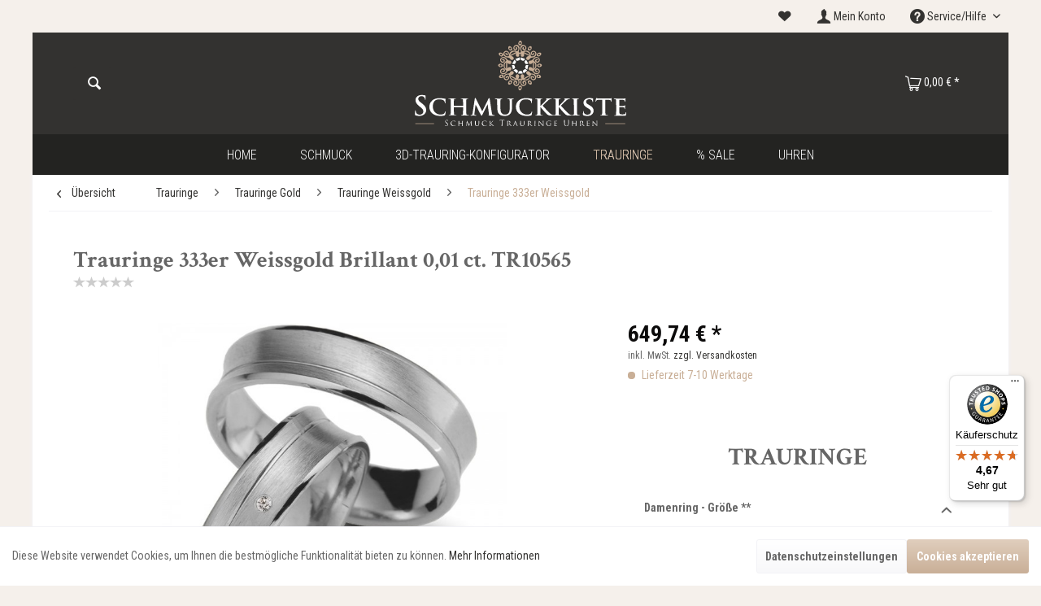

--- FILE ---
content_type: text/html; charset=UTF-8
request_url: https://schmuckkiste.de/trauringe/trauringe-gold/trauringe-weissgold/trauringe-333er-weissgold/1877/trauringe-333er-weissgold-brillant-0-01-ct.-tr10565
body_size: 22161
content:
<!DOCTYPE html> <html class="no-js" lang="de" itemscope="itemscope" itemtype="https://schema.org/WebPage"> <head> <meta charset="utf-8"> <meta name="author" content="" /> <meta name="robots" content="index,follow" /> <meta name="revisit-after" content="15 days" /> <meta name="keywords" content="Sie, Ringe, Preis, Die, Trauringe, individuell, hergestellt, maßgeblich, dafür, Angabe, Ihrer, Ringgröße, (46, mm, -76, Hochwertige, Damenring, mm)., Sollten, Änderungswünsche" /> <meta name="description" content="Hochwertige Trauringe/Partnerringe aus 333er Gold. Unsere Eheringe sind präzise verarbeitet und bieten einen hohen Tragekomfort. Die Gravuren für beide Ringe sind im Preis inklusive und Sie erhalten ein Etui dazu. Außerdem bekommen Sie ein Zertifikat, das die hohe Qualität und Echtheit unserer Ringe garantiert. Der ..." /> <meta property="og:type" content="product" /> <meta property="og:site_name" content="Schmuckkiste.de - Schmuck Trauringe und Uhren Online Shop" /> <meta property="og:url" content="https://schmuckkiste.de/trauringe/trauringe-gold/trauringe-weissgold/trauringe-333er-weissgold/1877/trauringe-333er-weissgold-brillant-0-01-ct.-tr10565" /> <meta property="og:title" content="Trauringe 333er Weissgold Brillant 0,01 ct. TR10565" /> <meta property="og:description" content=" Hochwertige Trauringe/Partnerringe aus 333er Gold. Unsere Eheringe sind präzise verarbeitet und bieten einen hohen Tragekomfort. Die Gravuren für beide Ringe sind im Preis inklusive und Sie erhalten ein Etui dazu. Außerdem bekommen Sie..." /> <meta property="og:image" content="https://schmuckkiste.de/media/image/3d/b9/c8/ed048-2.jpg" /> <meta name="twitter:card" content="product" /> <meta name="twitter:site" content="Schmuckkiste.de - Schmuck Trauringe und Uhren Online Shop" /> <meta name="twitter:title" content="Trauringe 333er Weissgold Brillant 0,01 ct. TR10565" /> <meta name="twitter:description" content=" Hochwertige Trauringe/Partnerringe aus 333er Gold. Unsere Eheringe sind präzise verarbeitet und bieten einen hohen Tragekomfort. Die Gravuren für beide Ringe sind im Preis inklusive und Sie erhalten ein Etui dazu. Außerdem bekommen Sie..." /> <meta name="twitter:image" content="https://schmuckkiste.de/media/image/3d/b9/c8/ed048-2.jpg" /> <meta property="product:brand" content="Viona Trauringe" /> <meta property="product:price" content="649,74" /> <meta property="product:product_link" content="https://schmuckkiste.de/trauringe/trauringe-gold/trauringe-weissgold/trauringe-333er-weissgold/1877/trauringe-333er-weissgold-brillant-0-01-ct.-tr10565" /> <meta itemprop="copyrightHolder" content="Schmuckkiste.de - Schmuck Trauringe und Uhren Online Shop" /> <meta itemprop="copyrightYear" content="2014" /> <meta itemprop="isFamilyFriendly" content="True" /> <meta itemprop="image" content="https://schmuckkiste.de/media/unknown/5b/0f/e6/Schmuckkiste_Logo.svg" /> <meta name="viewport" content="width=device-width, initial-scale=1.0"> <meta name="mobile-web-app-capable" content="yes"> <meta name="apple-mobile-web-app-title" content="Schmuckkiste.de - Schmuck Trauringe und Uhren Online Shop"> <meta name="apple-mobile-web-app-capable" content="yes"> <meta name="apple-mobile-web-app-status-bar-style" content="default"> <link rel="apple-touch-icon-precomposed" href="https://schmuckkiste.de/media/image/b5/42/5a/schmuckkiste_touchicon.png"> <link rel="shortcut icon" href="https://schmuckkiste.de/media/unknown/48/b4/8a/schmuckkiste_favicon.ico"> <meta name="msapplication-navbutton-color" content="#c9af97" /> <meta name="application-name" content="Schmuckkiste.de - Schmuck Trauringe und Uhren Online Shop" /> <meta name="msapplication-starturl" content="https://schmuckkiste.de/" /> <meta name="msapplication-window" content="width=1024;height=768" /> <meta name="msapplication-TileImage" content="https://schmuckkiste.de/media/image/c8/d4/ab/schmuckkiste_kachel.png"> <meta name="msapplication-TileColor" content="#c9af97"> <meta name="theme-color" content="#c9af97" /> <link rel="canonical" href="https://schmuckkiste.de/trauringe/trauringe-gold/trauringe-weissgold/trauringe-333er-weissgold/1877/trauringe-333er-weissgold-brillant-0-01-ct.-tr10565" /> <title itemprop="name">Trauringe 333er Weissgold Brillant 0,01 ct. TR10565 | Trauringe 333er Weissgold | Trauringe Weissgold | Trauringe Gold | Trauringe | Schmuckkiste.de - Schmuck Trauringe und Uhren Online Shop</title> <link href="/web/cache/1758312671_51e80f073111cf3309955b1444d8261e.css" media="all" rel="stylesheet" type="text/css" /> <script src="/themes/Frontend/Schmuckkiste/frontend/_public/src/js/vendors/modernizr/modernizr.custom.03410.js"></script> <script>
dataLayer = window.dataLayer || [];
// Clear the previous ecommerce object
dataLayer.push({ ecommerce: null });
// Push regular datalayer
dataLayer.push ({"pageTitle":"Trauringe 333er Weissgold Brillant 0,01 ct. TR10565 | Trauringe 333er Weissgold | Trauringe Weissgold | Trauringe Gold | Trauringe | Schmuckkiste.de - Schmuck Trauringe und Uhren Online Shop","pageCategory":"Detail","pageSubCategory":"","pageCategoryID":107,"productCategoryPath":"","pageSubCategoryID":"","pageCountryCode":"de_DE","pageLanguageCode":"de","pageVersion":1,"pageTestVariation":"1","pageValue":1,"pageAttributes":"1","productID":1877,"productStyleID":"","productEAN":"","productName":"Trauringe 333er Weissgold Brillant 0,01 ct. TR10565","productPrice":"649.74","productCategory":null,"productCurrency":"EUR","productColor":"","productRealColor":"","productSku":"TR10565"});
// Push new GA4 tags
dataLayer.push({"event":"view_item","ecommerce":{"currency":"EUR","value":"649.74","items":[{"item_id":"TR10565","item_name":"Trauringe 333er Weissgold Brillant 0,01 ct. TR10565","affiliation":"Schmuckkiste.de - Schmuck Trauringe und Uhren Online Shop","index":0,"item_brand":"Viona Trauringe","item_list_id":107,"item_list_name":"Category","price":"649.74","quantity":1,"item_category":"Trauringe","item_category1":"Trauringe Gold","item_category2":"Trauringe Weissgold","item_category3":"Trauringe 333er Weissgold"}]}});
// Push Remarketing tags
var google_tag_params = {ecomm_pagetype:"product",ecomm_pcat:["Trauringe 333er Weissgold"],ecomm_prodid:"TR10565",ecomm_pname:"Trauringe 333er Weissgold Brillant 0,01 ct. TR10565",ecomm_pvalue:649.74,ecomm_totalvalue:649.74}
dataLayer.push ({
'event':'remarketingTriggered',
'google_tag_params': window.google_tag_params
});
</script> <script>(function(w,d,s,l,i){w[l]=w[l]||[];w[l].push({'gtm.start':
new Date().getTime(),event:'gtm.js'});var f=d.getElementsByTagName(s)[0],
j=d.createElement(s),dl=l!='dataLayer'?'&l='+l:'';j.async=true;j.src=
'https://www.googletagmanager.com/gtm.js?id='+i+dl;f.parentNode.insertBefore(j,f);
})(window,document,'script','dataLayer','GTM-WG8K2ZK');</script> </head> <body class=" is--ctl-detail is--act-index " >  <noscript> <iframe src="https://www.googletagmanager.com/ns.html?id=GTM-WG8K2ZK" height="0" width="0" style="display:none;visibility:hidden"> </iframe> </noscript>  <div class="page-wrap"> <noscript class="noscript-main"> <div class="alert is--warning"> <div class="alert--icon"> <i class="icon--element icon--warning"></i> </div> <div class="alert--content"> Um Schmuckkiste.de&#x20;-&#x20;Schmuck&#x20;Trauringe&#x20;und&#x20;Uhren&#x20;Online&#x20;Shop in vollem Umfang nutzen zu k&ouml;nnen, empfehlen wir Ihnen Javascript in Ihrem Browser zu aktiveren. </div> </div> </noscript>  <header class="header-main"> <div class="top-bar"> <div class="container block-group"> <ul class="top-bar--navigation feature--navigation block"> </ul> <nav class="top-bar--navigation block" role="menubar">   <li class="navigation--entry entry--notepad" role="menuitem"> <a href="https://schmuckkiste.de/note" title="Merkzettel" class="is--icon-left entry--link "> <i class="theme-icon--heart"></i> </a> </li> <li class="navigation--entry entry--account" role="menuitem"> <a href="https://schmuckkiste.de/account" title="Mein Konto" class="is--icon-left entry--link account--link"> <i class="theme-icon--user"></i> <span class="account--display"> Mein Konto </span> </a> </li> <div class="navigation--entry entry--compare is--hidden" role="menuitem" aria-haspopup="true" data-drop-down-menu="true">   </div> <div class="navigation--entry entry--service has--drop-down" role="menuitem" aria-haspopup="true" data-drop-down-menu="true"> <i class="icon--service"></i> Service/Hilfe <ul class="service--list is--rounded" role="menu"> <li class="service--entry" role="menuitem"> <a class="service--link" href="https://schmuckkiste.de/kontaktformular" title="Kontakt" target="_self"> Kontakt </a> </li> <li class="service--entry" role="menuitem"> <a class="service--link" href="https://schmuckkiste.de/widerrufsrecht" title="Widerrufsrecht" > Widerrufsrecht </a> </li> <li class="service--entry" role="menuitem"> <a class="service--link" href="https://schmuckkiste.de/impressum" title="Impressum" > Impressum </a> </li> <li class="service--entry" role="menuitem"> <a class="service--link" href="https://schmuckkiste.de/versand" title="Versand" > Versand </a> </li> <li class="service--entry" role="menuitem"> <a class="service--link" href="https://schmuckkiste.de/datenschutz" title="Datenschutz" > Datenschutz </a> </li> <li class="service--entry" role="menuitem"> <a class="service--link" href="https://schmuckkiste.de/zahlungsarten" title="Zahlungsarten" > Zahlungsarten </a> </li> <li class="service--entry" role="menuitem"> <a class="service--link" href="https://schmuckkiste.de/agb" title="AGB" > AGB </a> </li> </ul> </div> </nav> </div> </div> <div class="container header--navigation"> <div class="logo-main block-group" role="banner"> <div class="logo--shop block"> <a class="logo--link" href="https://schmuckkiste.de/" title="Schmuckkiste.de - Schmuck Trauringe und Uhren Online Shop - zur Startseite wechseln"> <picture> <source srcset="https://schmuckkiste.de/media/unknown/5b/0f/e6/Schmuckkiste_Logo.svg" media="(min-width: 78.75em)"> <source srcset="https://schmuckkiste.de/media/unknown/5b/0f/e6/Schmuckkiste_Logo.svg" media="(min-width: 64em)"> <source srcset="https://schmuckkiste.de/media/unknown/5b/0f/e6/Schmuckkiste_Logo.svg" media="(min-width: 48em)"> <img srcset="https://schmuckkiste.de/media/unknown/5b/0f/e6/Schmuckkiste_Logo.svg" alt="Schmuckkiste.de - Schmuck Trauringe und Uhren Online Shop - zur Startseite wechseln" /> </picture> </a> </div> </div> <nav class="shop--navigation block-group"> <ul class="navigation--list block-group" role="menubar"> <li class="navigation--entry entry--menu-left" role="menuitem"> <a class="entry--link entry--trigger btn is--icon-left" href="#offcanvas--left" data-offcanvas="true" data-offCanvasSelector=".sidebar-main" aria-label="Menü"> <i class="icon--menu"></i> Menü </a> </li> <li class="navigation--entry entry--search" role="menuitem" data-search="true" aria-haspopup="true" data-minLength="3"> <a class="btn entry--link entry--trigger" href="#show-hide--search" title="Suche anzeigen / schließen" aria-label="Suche anzeigen / schließen"> <i class="icon--search"></i> <span class="search--display">Suchen</span> </a> <form action="/search" method="get" class="main-search--form"> <input type="search" name="sSearch" aria-label="Suchbegriff..." class="main-search--field" autocomplete="off" autocapitalize="off" placeholder="Suchbegriff..." maxlength="30" /> <button type="submit" class="main-search--button" aria-label="Suchen"> <i class="theme-icon--magnifying-glass"></i> <span class="main-search--text">Suchen</span> </button> <div class="form--ajax-loader">&nbsp;</div> </form> <div class="main-search--results"></div> </li>  <li class="navigation--entry entry--notepad" role="menuitem"> <a href="https://schmuckkiste.de/note" title="Merkzettel" class="btn"> <i class="theme-icon--heart"></i> </a> </li> <li class="navigation--entry entry--account" role="menuitem"> <a href="https://schmuckkiste.de/account" title="Mein Konto" class="btn is--icon-left entry--link account--link"> <i class="theme-icon--user"></i> <span class="account--display"> Mein Konto </span> </a> </li> <li class="navigation--entry entry--cart" role="menuitem"> <a class="btn is--icon-left cart--link" href="https://schmuckkiste.de/checkout/cart" title="Warenkorb"> <span class="cart--display"> Warenkorb </span> <span class="badge is--primary is--minimal cart--quantity is--hidden">0</span> <i class="theme-icon--shopping-cart"></i> <span class="cart--amount"> 0,00&nbsp;&euro; * </span> </a> <div class="ajax-loader">&nbsp;</div> </li>  </ul> </nav> <div class="container--ajax-cart" data-collapse-cart="true" data-displayMode="offcanvas"></div> </div> </header> <nav class="navigation-main"> <div class="container" data-menu-scroller="true" data-listSelector=".navigation--list.container" data-viewPortSelector=".navigation--list-wrapper"> <div class="navigation--list-wrapper"> <ul class="navigation--list container" role="menubar" itemscope="itemscope" itemtype="https://schema.org/SiteNavigationElement"> <li class="navigation--entry is--home" role="menuitem"> <a class="navigation--link is--first" href="https://schmuckkiste.de/" title="Home" data-hover="Home" itemprop="url"> <span itemprop="name">Home</span> </a> </li> <li class="navigation--entry" role="menuitem"> <a class="navigation--link" href="https://schmuckkiste.de/schmuck/" title="Schmuck" data-hover="Schmuck" itemprop="url"> <span itemprop="name">Schmuck</span> </a> </li> <li class="navigation--entry" role="menuitem"> <a class="navigation--link" href="https://goldeneringe.de/konfigurator" title="3D-Trauring-Konfigurator" data-hover="3D-Trauring-Konfigurator" itemprop="url" rel="nofollow noopener"> <span itemprop="name">3D-Trauring-Konfigurator</span> </a> </li> <li class="navigation--entry is--active" role="menuitem"> <a class="navigation--link is--active" href="https://schmuckkiste.de/trauringe/" title="Trauringe" data-hover="Trauringe" itemprop="url"> <span itemprop="name">Trauringe</span> </a> </li> <li class="navigation--entry" role="menuitem"> <a class="navigation--link" href="https://schmuckkiste.de/sale/" title="% Sale" data-hover="% Sale" itemprop="url"> <span itemprop="name">% Sale</span> </a> </li> <li class="navigation--entry" role="menuitem"> <a class="navigation--link" href="https://schmuckkiste.de/uhren/" title="Uhren" data-hover="Uhren" itemprop="url"> <span itemprop="name">Uhren</span> </a> </li> </ul> </div> <div class="advanced-menu" data-advanced-menu="true" data-hoverDelay=""> <div class="menu--container"> <div class="button-container"> <a href="https://schmuckkiste.de/schmuck/" class="button--category" aria-label="Zur Kategorie Schmuck" title="Zur Kategorie Schmuck"> <i class="icon--arrow-right"></i> Zur Kategorie Schmuck </a> <span class="button--close"> <i class="icon--cross"></i> </span> </div> <div class="content--wrapper has--content"> <ul class="menu--list menu--level-0 columns--4" style="width: 100%;"> <li class="menu--list-item item--level-0" style="width: 100%"> <a href="https://schmuckkiste.de/schmuck/anhaenger/" class="menu--list-item-link" aria-label="Anhänger" title="Anhänger">Anhänger</a> <ul class="menu--list menu--level-1 columns--4"> </ul> </li> <li class="menu--list-item item--level-0" style="width: 100%"> <a href="https://schmuckkiste.de/schmuck/armbaender/" class="menu--list-item-link" aria-label="Armbänder" title="Armbänder">Armbänder</a> <ul class="menu--list menu--level-1 columns--4"> </ul> </li> <li class="menu--list-item item--level-0" style="width: 100%"> <a href="https://schmuckkiste.de/schmuck/ketten/" class="menu--list-item-link" aria-label="Ketten" title="Ketten">Ketten</a> <ul class="menu--list menu--level-1 columns--4"> </ul> </li> <li class="menu--list-item item--level-0" style="width: 100%"> <a href="https://schmuckkiste.de/schmuck/ohrringe/" class="menu--list-item-link" aria-label="Ohrringe" title="Ohrringe">Ohrringe</a> <ul class="menu--list menu--level-1 columns--4"> </ul> </li> <li class="menu--list-item item--level-0" style="width: 100%"> <a href="https://schmuckkiste.de/schmuck/ringe/" class="menu--list-item-link" aria-label="Ringe" title="Ringe">Ringe</a> <ul class="menu--list menu--level-1 columns--4"> </ul> </li> <li class="menu--list-item item--level-0" style="width: 100%"> <a href="https://schmuckkiste.de/schmuck/schmucksets/" class="menu--list-item-link" aria-label="Schmucksets" title="Schmucksets">Schmucksets</a> </li> </ul> </div> </div> <div class="menu--container"> <div class="button-container"> <a href="https://goldeneringe.de/konfigurator" class="button--category" aria-label="Zur Kategorie 3D-Trauring-Konfigurator" title="Zur Kategorie 3D-Trauring-Konfigurator" rel="nofollow noopener"> <i class="icon--arrow-right"></i> Zur Kategorie 3D-Trauring-Konfigurator </a> <span class="button--close"> <i class="icon--cross"></i> </span> </div> </div> <div class="menu--container"> <div class="button-container"> <a href="https://schmuckkiste.de/trauringe/" class="button--category" aria-label="Zur Kategorie Trauringe" title="Zur Kategorie Trauringe"> <i class="icon--arrow-right"></i> Zur Kategorie Trauringe </a> <span class="button--close"> <i class="icon--cross"></i> </span> </div> <div class="content--wrapper has--content"> <ul class="menu--list menu--level-0 columns--4" style="width: 100%;"> <li class="menu--list-item item--level-0" style="width: 100%"> <a href="https://schmuckkiste.de/trauringe/trauringe-gold/" class="menu--list-item-link" aria-label="Trauringe Gold" title="Trauringe Gold">Trauringe Gold</a> <ul class="menu--list menu--level-1 columns--4"> </ul> </li> <li class="menu--list-item item--level-0" style="width: 100%"> <a href="https://schmuckkiste.de/trauringe/trauringe-palladium/" class="menu--list-item-link" aria-label="Trauringe Palladium" title="Trauringe Palladium">Trauringe Palladium</a> <ul class="menu--list menu--level-1 columns--4"> </ul> </li> <li class="menu--list-item item--level-0" style="width: 100%"> <a href="https://schmuckkiste.de/trauringe/trauringe-platin/" class="menu--list-item-link" aria-label="Trauringe Platin" title="Trauringe Platin">Trauringe Platin</a> <ul class="menu--list menu--level-1 columns--4"> </ul> </li> <li class="menu--list-item item--level-0" style="width: 100%"> <a href="https://schmuckkiste.de/trauringe/trauringe-silber/" class="menu--list-item-link" aria-label="Trauringe Silber" title="Trauringe Silber">Trauringe Silber</a> </li> </ul> </div> </div> <div class="menu--container"> <div class="button-container"> <a href="https://schmuckkiste.de/sale/" class="button--category" aria-label="Zur Kategorie % Sale" title="Zur Kategorie % Sale"> <i class="icon--arrow-right"></i> Zur Kategorie % Sale </a> <span class="button--close"> <i class="icon--cross"></i> </span> </div> </div> <div class="menu--container"> <div class="button-container"> <a href="https://schmuckkiste.de/uhren/" class="button--category" aria-label="Zur Kategorie Uhren" title="Zur Kategorie Uhren"> <i class="icon--arrow-right"></i> Zur Kategorie Uhren </a> <span class="button--close"> <i class="icon--cross"></i> </span> </div> </div> </div> </div> </nav> <section class="content-main container block-group"> <nav class="content--breadcrumb block"> <a class="breadcrumb--button breadcrumb--link" href="https://schmuckkiste.de/trauringe/trauringe-gold/trauringe-weissgold/trauringe-333er-weissgold/" title="Übersicht"> <i class="icon--arrow-left"></i> <span class="breadcrumb--title">Übersicht</span> </a> <ul class="breadcrumb--list" role="menu" itemscope itemtype="https://schema.org/BreadcrumbList"> <li role="menuitem" class="breadcrumb--entry" itemprop="itemListElement" itemscope itemtype="https://schema.org/ListItem"> <a class="breadcrumb--link" href="https://schmuckkiste.de/trauringe/" title="Trauringe" itemprop="item"> <link itemprop="url" href="https://schmuckkiste.de/trauringe/" /> <span class="breadcrumb--title" itemprop="name">Trauringe</span> </a> <meta itemprop="position" content="0" /> </li> <li role="none" class="breadcrumb--separator"> <i class="icon--arrow-right"></i> </li> <li role="menuitem" class="breadcrumb--entry" itemprop="itemListElement" itemscope itemtype="https://schema.org/ListItem"> <a class="breadcrumb--link" href="https://schmuckkiste.de/trauringe/trauringe-gold/" title="Trauringe Gold" itemprop="item"> <link itemprop="url" href="https://schmuckkiste.de/trauringe/trauringe-gold/" /> <span class="breadcrumb--title" itemprop="name">Trauringe Gold</span> </a> <meta itemprop="position" content="1" /> </li> <li role="none" class="breadcrumb--separator"> <i class="icon--arrow-right"></i> </li> <li role="menuitem" class="breadcrumb--entry" itemprop="itemListElement" itemscope itemtype="https://schema.org/ListItem"> <a class="breadcrumb--link" href="https://schmuckkiste.de/trauringe/trauringe-gold/trauringe-weissgold/" title="Trauringe Weissgold" itemprop="item"> <link itemprop="url" href="https://schmuckkiste.de/trauringe/trauringe-gold/trauringe-weissgold/" /> <span class="breadcrumb--title" itemprop="name">Trauringe Weissgold</span> </a> <meta itemprop="position" content="2" /> </li> <li role="none" class="breadcrumb--separator"> <i class="icon--arrow-right"></i> </li> <li role="menuitem" class="breadcrumb--entry is--active" itemprop="itemListElement" itemscope itemtype="https://schema.org/ListItem"> <a class="breadcrumb--link" href="https://schmuckkiste.de/trauringe/trauringe-gold/trauringe-weissgold/trauringe-333er-weissgold/" title="Trauringe 333er Weissgold" itemprop="item"> <link itemprop="url" href="https://schmuckkiste.de/trauringe/trauringe-gold/trauringe-weissgold/trauringe-333er-weissgold/" /> <span class="breadcrumb--title" itemprop="name">Trauringe 333er Weissgold</span> </a> <meta itemprop="position" content="3" /> </li> </ul> </nav> <nav class="product--navigation"> <a href="#" class="navigation--link link--prev"> <div class="link--prev-button"> <span class="link--prev-inner">Zurück</span> </div> <div class="image--wrapper"> <div class="image--container"></div> </div> </a> <a href="#" class="navigation--link link--next"> <div class="link--next-button"> <span class="link--next-inner">Vor</span> </div> <div class="image--wrapper"> <div class="image--container"></div> </div> </a> </nav> <div class="content-main--inner"> <aside class="sidebar-main off-canvas"> <div class="navigation--smartphone"> <ul class="navigation--list "> <li class="navigation--entry entry--close-off-canvas"> <a href="#close-categories-menu" title="Menü schließen" class="navigation--link"> Menü schließen <i class="icon--arrow-right"></i> </a> </li> </ul> <div class="mobile--switches">   </div> </div> <div class="sidebar--categories-wrapper" data-subcategory-nav="true" data-mainCategoryId="3" data-categoryId="107" data-fetchUrl="/widgets/listing/getCategory/categoryId/107"> <div class="categories--headline navigation--headline"> Kategorien </div> <div class="sidebar--categories-navigation"> <ul class="sidebar--navigation categories--navigation navigation--list is--drop-down is--level0 is--rounded" role="menu"> <li class="navigation--entry has--sub-children" role="menuitem"> <a class="navigation--link link--go-forward" href="https://schmuckkiste.de/schmuck/" data-categoryId="5" data-fetchUrl="/widgets/listing/getCategory/categoryId/5" title="Schmuck" > Schmuck <span class="is--icon-right"> <i class="icon--arrow-right"></i> </span> </a> </li> <li class="navigation--entry" role="menuitem"> <a class="navigation--link" href="https://goldeneringe.de/konfigurator" data-categoryId="135" data-fetchUrl="/widgets/listing/getCategory/categoryId/135" title="3D-Trauring-Konfigurator" rel="nofollow noopener"> 3D-Trauring-Konfigurator </a> </li> <li class="navigation--entry is--active has--sub-categories has--sub-children" role="menuitem"> <a class="navigation--link is--active has--sub-categories link--go-forward" href="https://schmuckkiste.de/trauringe/" data-categoryId="26" data-fetchUrl="/widgets/listing/getCategory/categoryId/26" title="Trauringe" > Trauringe <span class="is--icon-right"> <i class="icon--arrow-right"></i> </span> </a> <ul class="sidebar--navigation categories--navigation navigation--list is--level1 is--rounded" role="menu"> <li class="navigation--entry is--active has--sub-categories has--sub-children" role="menuitem"> <a class="navigation--link is--active has--sub-categories link--go-forward" href="https://schmuckkiste.de/trauringe/trauringe-gold/" data-categoryId="77" data-fetchUrl="/widgets/listing/getCategory/categoryId/77" title="Trauringe Gold" > Trauringe Gold <span class="is--icon-right"> <i class="icon--arrow-right"></i> </span> </a> <ul class="sidebar--navigation categories--navigation navigation--list is--level2 navigation--level-high is--rounded" role="menu"> <li class="navigation--entry has--sub-children" role="menuitem"> <a class="navigation--link link--go-forward" href="https://schmuckkiste.de/trauringe/trauringe-gold/trauringe-gelbgold/" data-categoryId="81" data-fetchUrl="/widgets/listing/getCategory/categoryId/81" title="Trauringe Gelbgold" > Trauringe Gelbgold <span class="is--icon-right"> <i class="icon--arrow-right"></i> </span> </a> </li> <li class="navigation--entry is--active has--sub-categories has--sub-children" role="menuitem"> <a class="navigation--link is--active has--sub-categories link--go-forward" href="https://schmuckkiste.de/trauringe/trauringe-gold/trauringe-weissgold/" data-categoryId="82" data-fetchUrl="/widgets/listing/getCategory/categoryId/82" title="Trauringe Weissgold" > Trauringe Weissgold <span class="is--icon-right"> <i class="icon--arrow-right"></i> </span> </a> <ul class="sidebar--navigation categories--navigation navigation--list is--level3 navigation--level-high is--rounded" role="menu"> <li class="navigation--entry is--active" role="menuitem"> <a class="navigation--link is--active" href="https://schmuckkiste.de/trauringe/trauringe-gold/trauringe-weissgold/trauringe-333er-weissgold/" data-categoryId="107" data-fetchUrl="/widgets/listing/getCategory/categoryId/107" title="Trauringe 333er Weissgold" > Trauringe 333er Weissgold </a> </li> <li class="navigation--entry" role="menuitem"> <a class="navigation--link" href="https://schmuckkiste.de/trauringe/trauringe-gold/trauringe-weissgold/trauringe-585er-weissgold/" data-categoryId="108" data-fetchUrl="/widgets/listing/getCategory/categoryId/108" title="Trauringe 585er Weissgold" > Trauringe 585er Weissgold </a> </li> <li class="navigation--entry" role="menuitem"> <a class="navigation--link" href="https://schmuckkiste.de/trauringe/trauringe-gold/trauringe-weissgold/trauringe-750er-weissgold/" data-categoryId="109" data-fetchUrl="/widgets/listing/getCategory/categoryId/109" title="Trauringe 750er Weissgold" > Trauringe 750er Weissgold </a> </li> </ul> </li> <li class="navigation--entry has--sub-children" role="menuitem"> <a class="navigation--link link--go-forward" href="https://schmuckkiste.de/trauringe/trauringe-gold/trauringe-rotgold/" data-categoryId="83" data-fetchUrl="/widgets/listing/getCategory/categoryId/83" title="Trauringe Rotgold" > Trauringe Rotgold <span class="is--icon-right"> <i class="icon--arrow-right"></i> </span> </a> </li> <li class="navigation--entry has--sub-children" role="menuitem"> <a class="navigation--link link--go-forward" href="https://schmuckkiste.de/trauringe/trauringe-gold/trauringe-bicolor/" data-categoryId="84" data-fetchUrl="/widgets/listing/getCategory/categoryId/84" title="Trauringe Bicolor" > Trauringe Bicolor <span class="is--icon-right"> <i class="icon--arrow-right"></i> </span> </a> </li> <li class="navigation--entry has--sub-children" role="menuitem"> <a class="navigation--link link--go-forward" href="https://schmuckkiste.de/trauringe/trauringe-gold/trauringe-tricolor/" data-categoryId="85" data-fetchUrl="/widgets/listing/getCategory/categoryId/85" title="Trauringe Tricolor" > Trauringe Tricolor <span class="is--icon-right"> <i class="icon--arrow-right"></i> </span> </a> </li> </ul> </li> <li class="navigation--entry has--sub-children" role="menuitem"> <a class="navigation--link link--go-forward" href="https://schmuckkiste.de/trauringe/trauringe-palladium/" data-categoryId="75" data-fetchUrl="/widgets/listing/getCategory/categoryId/75" title="Trauringe Palladium" > Trauringe Palladium <span class="is--icon-right"> <i class="icon--arrow-right"></i> </span> </a> </li> <li class="navigation--entry has--sub-children" role="menuitem"> <a class="navigation--link link--go-forward" href="https://schmuckkiste.de/trauringe/trauringe-platin/" data-categoryId="74" data-fetchUrl="/widgets/listing/getCategory/categoryId/74" title="Trauringe Platin" > Trauringe Platin <span class="is--icon-right"> <i class="icon--arrow-right"></i> </span> </a> </li> <li class="navigation--entry" role="menuitem"> <a class="navigation--link" href="https://schmuckkiste.de/trauringe/trauringe-silber/" data-categoryId="73" data-fetchUrl="/widgets/listing/getCategory/categoryId/73" title="Trauringe Silber" > Trauringe Silber </a> </li> </ul> </li> <li class="navigation--entry" role="menuitem"> <a class="navigation--link" href="https://schmuckkiste.de/sale/" data-categoryId="125" data-fetchUrl="/widgets/listing/getCategory/categoryId/125" title="% Sale" > % Sale </a> </li> <li class="navigation--entry" role="menuitem"> <a class="navigation--link" href="https://schmuckkiste.de/uhren/" data-categoryId="29" data-fetchUrl="/widgets/listing/getCategory/categoryId/29" title="Uhren" > Uhren </a> </li> </ul> </div> <div class="shop-sites--container is--rounded"> <div class="shop-sites--headline navigation--headline"> Informationen </div> <ul class="shop-sites--navigation sidebar--navigation navigation--list is--drop-down is--level0" role="menu"> <li class="navigation--entry" role="menuitem"> <a class="navigation--link" href="https://schmuckkiste.de/kontaktformular" title="Kontakt" data-categoryId="1" data-fetchUrl="/widgets/listing/getCustomPage/pageId/1" target="_self"> Kontakt </a> </li> <li class="navigation--entry" role="menuitem"> <a class="navigation--link" href="https://schmuckkiste.de/widerrufsrecht" title="Widerrufsrecht" data-categoryId="8" data-fetchUrl="/widgets/listing/getCustomPage/pageId/8" > Widerrufsrecht </a> </li> <li class="navigation--entry" role="menuitem"> <a class="navigation--link" href="https://schmuckkiste.de/impressum" title="Impressum" data-categoryId="3" data-fetchUrl="/widgets/listing/getCustomPage/pageId/3" > Impressum </a> </li> <li class="navigation--entry" role="menuitem"> <a class="navigation--link" href="https://schmuckkiste.de/versand" title="Versand" data-categoryId="6" data-fetchUrl="/widgets/listing/getCustomPage/pageId/6" > Versand </a> </li> <li class="navigation--entry" role="menuitem"> <a class="navigation--link" href="https://schmuckkiste.de/datenschutz" title="Datenschutz" data-categoryId="7" data-fetchUrl="/widgets/listing/getCustomPage/pageId/7" > Datenschutz </a> </li> <li class="navigation--entry" role="menuitem"> <a class="navigation--link" href="https://schmuckkiste.de/zahlungsarten" title="Zahlungsarten" data-categoryId="43" data-fetchUrl="/widgets/listing/getCustomPage/pageId/43" > Zahlungsarten </a> </li> <li class="navigation--entry" role="menuitem"> <a class="navigation--link" href="https://schmuckkiste.de/agb" title="AGB" data-categoryId="4" data-fetchUrl="/widgets/listing/getCustomPage/pageId/4" > AGB </a> </li> </ul> </div> <div class="panel is--rounded paypal--sidebar"> <div class="panel--body is--wide paypal--sidebar-inner"> <a href="https://www.paypal.com/de/webapps/mpp/personal" target="_blank" title="PayPal - Schnell und sicher bezahlen" rel="nofollow noopener"> <img class="logo--image" src="/custom/plugins/SwagPaymentPayPalUnified/Resources/views/frontend/_public/src/img/sidebar-paypal-generic.png" alt="PayPal - Schnell und sicher bezahlen"/> </a> </div> </div> <div class="panel is--rounded paypal--sidebar"> <div class="panel--body is--wide paypal--sidebar-inner"> <div data-paypalUnifiedInstallmentsBanner="true" data-ratio="1x1" data-currency="EUR" data-buyerCountry="DE" > </div> </div> </div> </div> </aside> <div class="content--wrapper"> <div class="content product--details" itemscope itemtype="https://schema.org/Product" data-product-navigation="/widgets/listing/productNavigation" data-category-id="107" data-main-ordernumber="TR10565" data-ajax-wishlist="true" data-compare-ajax="true" data-ajax-variants-container="true"> <header class="product--header"> <div class="product--info"> <h1 class="product--title" itemprop="name"> Trauringe 333er Weissgold Brillant 0,01 ct. TR10565 </h1> <div id="ts_product_widget_position" style="clear: both; padding-top:5px;"> </div> <script type="text/javascript" src="//widgets.trustedshops.com/reviews/tsSticker/tsProductStickerSummary.js"></script> <script>
var summaryBadge = new productStickerSummary();
summaryBadge.showSummary(
{
'tsId': "XD496B345F65B6911CD93FEB8391C59FB",
'sku': [ "TR10565" ],
'element': '#ts_product_widget_position',
'starColor': '#FFDC0F',
'starSize': '15px',
'fontSize': '12px',
'showRating': 'true',
'scrollToReviews': 'false',
'enablePlaceholder': 'true'
}
);
</script> <div class="product--rating-container"> <a href="#product--publish-comment" class="product--rating-link" rel="nofollow" title="Bewertung abgeben"> <span class="product--rating"> </span> </a> </div> </div> </header> <div class="product--detail-upper block-group"> <div class="product--image-container image-slider product--image-zoom" data-image-slider="true" data-image-gallery="true" data-maxZoom="0" data-thumbnails=".image--thumbnails" > <div class="image-slider--container no--thumbnails"> <div class="image-slider--slide"> <div class="image--box image-slider--item"> <span class="image--element" data-img-large="https://schmuckkiste.de/media/image/7b/a0/d7/ed048-2_1280x1280.jpg" data-img-small="https://schmuckkiste.de/media/image/88/04/fc/ed048-2_300x300.jpg" data-img-original="https://schmuckkiste.de/media/image/3d/b9/c8/ed048-2.jpg" data-alt="Trauringe 333er Weissgold Brillant 0,01 ct. "> <span class="image--media"> <img srcset="https://schmuckkiste.de/media/image/22/80/a6/ed048-2_600x600.jpg, https://schmuckkiste.de/media/image/16/54/39/ed048-2_600x600@2x.jpg 2x" src="https://schmuckkiste.de/media/image/22/80/a6/ed048-2_600x600.jpg" alt="Trauringe 333er Weissgold Brillant 0,01 ct. " itemprop="image" /> </span> </span> </div> </div> </div> </div> <div class="product--buybox block"> <div class="is--hidden" itemprop="brand" itemtype="https://schema.org/Brand" itemscope> <meta itemprop="name" content="Viona Trauringe" /> </div> <div itemprop="offers" itemscope itemtype="https://schema.org/Offer" class="buybox--inner"> <meta itemprop="priceCurrency" content="EUR"/> <span itemprop="priceSpecification" itemscope itemtype="https://schema.org/PriceSpecification"> <meta itemprop="valueAddedTaxIncluded" content="true"/> </span> <meta itemprop="url" content="https://schmuckkiste.de/trauringe/trauringe-gold/trauringe-weissgold/trauringe-333er-weissgold/1877/trauringe-333er-weissgold-brillant-0-01-ct.-tr10565"/> <div class="product--price price--default"> <span class="price--content content--default"> <meta itemprop="price" content="649.74"> 649,74&nbsp;&euro; * </span> </div> <p class="product--tax" data-content="" data-modalbox="true" data-targetSelector="a" data-mode="ajax"> inkl. MwSt. <a title="Versandkosten" href="https://schmuckkiste.de/versand" style="text-decoration:underline">zzgl. Versandkosten</a> </p> <div class="product--delivery"> <link itemprop="availability" href="https://schema.org/LimitedAvailability" /> <p class="delivery--information"> <span class="delivery--text delivery--text-more-is-coming"> <i class="delivery--status-icon delivery--status-more-is-coming"></i> Lieferzeit 7-10 Werktage </span> </p> </div> <span itemprop="sku" content="TR10565"></span> <span itemprop="url" content="https://schmuckkiste.de/trauringe/trauringe-gold/trauringe-weissgold/trauringe-333er-weissgold/1877/trauringe-333er-weissgold-brillant-0-01-ct.-tr10565?c=107"></span> <span itemprop="availability" href="http://schema.org/LimitedAvailability"></span> <div class="custom-products--data-wrapper panel has--border"> <form class="custom-products--form" data-custom-url="https://schmuckkiste.de/widgets/SwagCustomProducts/saveConfiguration" data-swag-custom-products-option-manager="true" data-templateId="4" data-overview-url="https://schmuckkiste.de/widgets/SwagCustomProducts/overviewCalculation" data-get-configuration-url="https://schmuckkiste.de/widgets/SwagCustomProducts/getConfiguration" data-overview-articleid="1877" data-overview-number="TR10565" data-overview-format="0,00&nbsp;&euro;" data-star-snippet="*" enctype="multipart/form-data" > <div class="custom-products--header panel--title is--underline">Trauringe</div> <div class="custom-products--container panel--body is--wide"> <div class="custom-products--options"> <input type="hidden" name="template-id" value="4"> <div class="custom-products--option is--first is--active" data-swag-custom-products-required="true"> <label for="custom-products-option-0" class="custom-products--label" data-custom-products-collapse-panel="true" data-custom-products-collapse="0" data-label="Damenring - Größe"> Damenring - Größe&nbsp;** <a href="#" class="custom-products--toggle-btn"> <i class="icon--arrow-down" data-expanded="icon--arrow-up" data-collapsed="icon--arrow-down"></i> </a> </label> <div class="custom-product--option-wrapper custom-products--select"> <label class="custom-products--radio-label" for="custom-products-option-0"> </label> <div class="select-field"> <select id="custom-products-option-0" data-class="wizard--input" data-validate="true" data-validate-message="Bitte selektieren Sie einen Eintrag" data-field="true" name="custom-option-id--8[]"> <option disabled="disabled" value="" selected="selected"> Bitte wählen Sie Ihre Größe </option> <option value="25"> 47 mm </option> <option value="54"> 76 mm </option> <option value="24"> 46 mm </option> <option value="26"> 48 mm </option> <option value="27"> 49 mm </option> <option value="28"> 50 mm </option> <option value="29"> 51 mm </option> <option value="30"> 52 mm </option> <option value="31"> 53 mm </option> <option value="32"> 54 mm </option> <option value="33"> 55 mm </option> <option value="34"> 56 mm </option> <option value="35"> 57 mm </option> <option value="36"> 58 mm </option> <option value="37"> 59 mm </option> <option value="38"> 60 mm </option> <option value="39"> 61 mm </option> <option value="41"> 63 mm </option> <option value="53"> 75 mm </option> <option value="52"> 74 mm </option> <option value="51"> 73 mm </option> <option value="50"> 72 mm </option> <option value="49"> 71 mm </option> <option value="48"> 70 mm </option> <option value="47"> 69 mm </option> <option value="46"> 68 mm </option> <option value="45"> 67 mm </option> <option value="44"> 66 mm </option> <option value="43"> 65 mm </option> <option value="42"> 64 mm </option> <option value="40"> 62 mm </option> <option value="124"> Ringgröße unbekannt </option> </select> </div> <div class="custom-product--interactive-bar"> <div class="custom-products--option-actions"> <span class="custom-products--option-reset filter--active" data-custom-products-reset="true"> <span class="filter--active-icon"></span> Zurücksetzen </span> </div> </div> </div> </div> <div class="custom-products--option"> <label for="custom-products-option-1" class="custom-products--label" data-custom-products-collapse-panel="true" data-custom-products-collapse="0" data-label="Damenring - Gravur"> Damenring - Gravur <a href="#" class="custom-products--toggle-btn"> <i class="icon--arrow-down" data-expanded="icon--arrow-up" data-collapsed="icon--arrow-down"></i> </a> </label> <div class="custom-product--option-wrapper custom-products--textfield"> <input class="wizard--input" type="text" name="custom-option-id--9" id="custom-products-option-1" data-field="true" placeholder="Bitte geben Sie ihren Gravurtext ein" maxlength="50" /> <div class="custom-product--interactive-bar"> <div class="custom-products--option-actions"> <span class="custom-products--option-reset filter--active" data-custom-products-reset="true"> <span class="filter--active-icon"></span> Zurücksetzen </span> </div> </div> </div> </div> <div class="custom-products--option is--active" data-swag-custom-products-required="true"> <label for="custom-products-option-2" class="custom-products--label" data-custom-products-collapse-panel="true" data-custom-products-collapse="0" data-label="Herrenring - Größe"> Herrenring - Größe&nbsp;** <a href="#" class="custom-products--toggle-btn"> <i class="icon--arrow-down" data-expanded="icon--arrow-up" data-collapsed="icon--arrow-down"></i> </a> </label> <div class="custom-product--option-wrapper custom-products--select"> <label class="custom-products--radio-label" for="custom-products-option-2"> </label> <div class="select-field"> <select id="custom-products-option-2" data-class="wizard--input" data-validate="true" data-validate-message="Bitte selektieren Sie einen Eintrag" data-field="true" name="custom-option-id--10[]"> <option disabled="disabled" value="" selected="selected"> Bitte wählen Sie Ihre Größe </option> <option value="71"> 62 mm </option> <option value="56"> 47 mm </option> <option value="57"> 48 mm </option> <option value="58"> 49 mm </option> <option value="59"> 50 mm </option> <option value="60"> 51 mm </option> <option value="61"> 52 mm </option> <option value="62"> 53 mm </option> <option value="63"> 54 mm </option> <option value="64"> 55 mm </option> <option value="65"> 56 mm </option> <option value="66"> 57 mm </option> <option value="67"> 58 mm </option> <option value="68"> 59 mm </option> <option value="69"> 60 mm </option> <option value="70"> 61 mm </option> <option value="72"> 63 mm </option> <option value="73"> 64 mm </option> <option value="74"> 65 mm </option> <option value="75"> 66 mm </option> <option value="76"> 67 mm </option> <option value="77"> 68 mm </option> <option value="78"> 69 mm </option> <option value="79"> 70 mm </option> <option value="80"> 71 mm </option> <option value="81"> 72 mm </option> <option value="82"> 73 mm </option> <option value="83"> 74 mm </option> <option value="84"> 75 mm </option> <option value="85"> 76 mm </option> <option value="55"> 46 mm </option> <option value="125"> Ringgröße unbekannt </option> </select> </div> <div class="custom-product--interactive-bar"> <div class="custom-products--option-actions"> <span class="custom-products--option-reset filter--active" data-custom-products-reset="true"> <span class="filter--active-icon"></span> Zurücksetzen </span> </div> </div> </div> </div> <div class="custom-products--option is--last"> <label for="custom-products-option-3" class="custom-products--label" data-custom-products-collapse-panel="true" data-custom-products-collapse="0" data-label="Herrenring - Gravur"> Herrenring - Gravur <a href="#" class="custom-products--toggle-btn"> <i class="icon--arrow-down" data-expanded="icon--arrow-up" data-collapsed="icon--arrow-down"></i> </a> </label> <div class="custom-product--option-wrapper custom-products--textfield"> <input class="wizard--input" type="text" name="custom-option-id--11" id="custom-products-option-3" data-field="true" placeholder="Bitte geben Sie Ihren Gravurtext ein" maxlength="50" /> <div class="custom-product--interactive-bar"> <div class="custom-products--option-actions"> <span class="custom-products--option-reset filter--active" data-custom-products-reset="true"> <span class="filter--active-icon"></span> Zurücksetzen </span> </div> </div> </div> </div> <div class="custom-products--option-reset-all"> <span class="custom-products--global-reset filter--active"> <span class="filter--active-icon"></span> Konfiguration zurücksetzen </span> </div> <div class="custom-products--required-field-info"> **&nbsp;Dies ist ein Pflichtfeld. </div> </div> </div> </form> </div> <div class="custom-products--global-calculation-overview"> </div> <div class="custom-products--global-error-overview"> </div> <script id="overview-template" type="text/x-handlebars-template">
<div class="panel has--border custom-products--surcharges">
<div class="panel--title is--underline">Stückpreise</div>
<div class="panel--body">
<ul class="custom-products--overview-list custom-products--list-surcharges">
<li class="custom-products--overview-base">
&nbsp;&nbsp;Grundpreis
<span class="custom-products--overview-price">{{formatPrice basePrice}}</span>
</li>
{{#surcharges}}
<li>
{{#if hasParent}}
&emsp;
{{/if}}
<span class="custom-products--overview-name">{{name}}</span>
<span class="custom-products--overview-price">{{formatPrice price}}</span>
</li>
{{/surcharges}}
<li class="custom-products--overview-total">
Gesamt / Stück                                    <span class="custom-products--overview-price">{{formatPrice totalUnitPrice}}</span>
</li>
</ul>
</div>
{{#if hasOnceSurcharges}}
<div class="panel--title is--underline">Einmalpreise</div>
<div class="panel--body">
<ul class="custom-products--overview-list custom-products--list-once">
{{#onceprices}}
<li>
{{#if hasParent}}
&emsp;
{{/if}}
<span class="custom-products--overview-name">{{name}}</span>
<span class="custom-products--overview-price">{{formatPrice price}}</span>
</li>
{{/onceprices}}
<li class="custom-products--overview-total custom-products--overview-once">
Gesamt / einmalig
<span class="custom-products--overview-price">{{formatPrice totalPriceOnce}}</span>
</li>
</ul>
</div>
{{/if}}
<div class="panel--title is--underline">Gesamt</div>
<div class="panel--body">
<ul class="custom-products--overview-list custom-products--list-once">
<li class="custom-products--overview-total custom-products--overview-once">
Gesamtpreis
<span class="custom-products--overview-price">{{formatPrice total}}</span>
</li>
</ul>
</div>
</div>
</script> <div class="product--configurator"> </div> <form name="sAddToBasket" method="post" action="https://schmuckkiste.de/checkout/addArticle" class="buybox--form" data-add-article="true" data-eventName="submit" data-showModal="false" data-addArticleUrl="https://schmuckkiste.de/checkout/ajaxAddArticleCart"> <input type="hidden" name="dtgsGtmArticleName" value="Trauringe 333er Weissgold Brillant 0,01 ct. TR10565"/> <input type="hidden" name="dtgsGtmArticlePrice" value="649.74"/> <input type="hidden" name="dtgsGtmArticleBrand" value="Viona Trauringe"/> <input type="hidden" name="dtgsGtmArticleCategoryId" value="107"/> <input type="hidden" name="dtgsGtmArticleCategoryName" value="Trauringe 333er Weissgold"/> <input type="hidden" name="dtgsGtmCurrency" value="EUR"/> <input type="hidden" name="sActionIdentifier" value=""/> <input type="hidden" name="sAddAccessories" id="sAddAccessories" value=""/> <input type="hidden" name="sAdd" value="TR10565"/> <div data-paypalUnifiedInstallmentsBanner="true" data-amount="649.74" data-currency="EUR" data-buyerCountry="DE" class="paypal-unified-installments-banner--product-detail"> </div> <div class="buybox--button-container block-group"> <div class="buybox--quantity block"> <div class="select-field"> <select id="sQuantity" name="sQuantity" class="quantity--select"> <option value="1">1</option> <option value="2">2</option> <option value="3">3</option> <option value="4">4</option> <option value="5">5</option> <option value="6">6</option> <option value="7">7</option> <option value="8">8</option> <option value="9">9</option> <option value="10">10</option> </select> </div> </div> <button class="buybox--button block btn is--primary is--icon-right is--center is--large" name="In den Warenkorb"> <span class="buy-btn--cart-add">In den</span> <span class="buy-btn--cart-text">Warenkorb</span> <i class="icon--arrow-right"></i> </button> <div class="paypal-unified-ec--outer-button-container"> <div class="paypal-unified-ec--button-container right" data-paypalUnifiedEcButton="true" data-clientId="AYdpygJQ4piaHPnIY1bLT7t0Qb6hWGwimP5n7ssZbO0bp6Uhl7H9rVgU73ik5n3OzqetsjaYvzpcSg-e" data-currency="EUR" data-paypalIntent="CAPTURE" data-createOrderUrl="https://schmuckkiste.de/widgets/PaypalUnifiedV2ExpressCheckout/createOrder" data-onApproveUrl="https://schmuckkiste.de/widgets/PaypalUnifiedV2ExpressCheckout/onApprove" data-confirmUrl="https://schmuckkiste.de/checkout/confirm" data-color="gold" data-shape="rect" data-size="medium" data-label="checkout" data-layout="vertical" data-locale="de_DE" data-productNumber="TR10565" data-buyProductDirectly="true" data-riskManagementMatchedProducts='' data-esdProducts='' data-communicationErrorMessage="Während der Kommunikation mit dem Zahlungsanbieter ist ein Fehler aufgetreten, bitte versuchen Sie es später erneut." data-communicationErrorTitle="Es ist ein Fehler aufgetreten" data-riskManagementErrorTitle="Fehlermeldung:" data-riskManagementErrorMessage="Die gewählte Zahlungsart kann mit Ihrem aktuellen Warenkorb nicht genutzt werden. Diese Entscheidung basiert auf einem automatisierten Datenverarbeitungsverfahren." data-showPayLater=1 data-isListing= > </div> </div> </div> </form> <nav class="product--actions"> <form action="https://schmuckkiste.de/compare/add_article/articleID/1877" method="post" class="action--form"> <button type="submit" data-product-compare-add="true" title="Vergleichen" class="action--link action--compare"> <i class="icon--compare"></i> Vergleichen </button> </form> <form action="https://schmuckkiste.de/note/add/ordernumber/TR10565" method="post" class="action--form"> <button type="submit" class="action--link link--notepad" title="Auf den Merkzettel" data-ajaxUrl="https://schmuckkiste.de/note/ajaxAdd/ordernumber/TR10565" data-text="Gemerkt"> <i class="icon--heart"></i> <span class="action--text">Merken</span> </button> </form> <a href="#content--product-reviews" data-show-tab="true" class="action--link link--publish-comment" rel="nofollow" title="Bewertung abgeben"> <i class="icon--star"></i> Bewerten </a> </nav> </div> <ul class="product--base-info list--unstyled"> <li class="base-info--entry entry--sku"> <strong class="entry--label"> Artikel-Nr.: </strong> <meta itemprop="productID" content="2900"/> <span class="entry--content" itemprop="sku"> TR10565 </span> </li> </ul> </div> <script async type="text/javascript">
window.ga4Product['TR10565'] = {};
window.ga4Product['TR10565']['item_brand'] = 'Viona Trauringe';
window.ga4Product['TR10565']['item_name'] = 'Trauringe 333er Weissgold Brillant 0,01 ct. TR10565';
window.ga4Product['TR10565']['minPurchase'] = '1';
window.ga4Product['TR10565']['item_id'] = 'TR10565';
window.ga4Product['TR10565']['item_shop_id'] = '2900';
window.ga4Product['TR10565']['realPrice'] = '649.74';
window.ga4Product['TR10565']['price'] = '649.74';
window.ga4Product['TR10565']['item_startPrice'] = '649.74';
window.ga4Product['TR10565']['item_hasGraduatedPrice'] = '';
window.ga4Product['TR10565']['item_list_id'] = 'product';
window.ga4Product['TR10565']['item_list_name'] = 'product';
window.ga4Product['TR10565']['pseudoprice'] = '649.74';
window.ga4Product['TR10565']['taxRate'] = '19';
window.ga4Product['TR10565']['item_variant'] = '';
window.ga4Product['TR10565']['item_category'] = 'Trauringe 333er Weissgold';
</script> </div> <div class="tab-menu--product"> <div class="tab--navigation"> <a href="#" class="tab--link" title="Beschreibung" data-tabName="description">Beschreibung</a> <a href="#" class="tab--link" title="Bewertungen" data-tabName="rating"> Bewertungen <span class="product--rating-count">0</span> </a> <a href="#" class="tab--link" title="Trusted Shops Bewertungen" data-tabName="ts-rating">Trusted Shops Bewertungen</a> </div> <div class="tab--container-list"> <div class="tab--container"> <div class="tab--header"> <a href="#" class="tab--title" title="Beschreibung">Beschreibung</a> </div> <div class="tab--preview"> Hochwertige Trauringe/Partnerringe aus 333er Gold. Unsere Eheringe sind präzise verarbeitet und...<a href="#" class="tab--link" title=" mehr"> mehr</a> </div> <div class="tab--content"> <div class="buttons--off-canvas"> <a href="#" title="Menü schließen" class="close--off-canvas"> <i class="icon--arrow-left"></i> Menü schließen </a> </div> <div class="content--description"> <div class="content--title"> Produktinformationen "Trauringe 333er Weissgold Brillant 0,01 ct. TR10565" </div> <div class="product--description" itemprop="description"> <p>Hochwertige Trauringe/Partnerringe aus 333er Gold. Unsere Eheringe sind präzise verarbeitet und bieten einen hohen Tragekomfort. Die Gravuren für beide Ringe sind im Preis inklusive und Sie erhalten ein Etui dazu. Außerdem bekommen Sie ein Zertifikat, das die hohe Qualität und Echtheit unserer Ringe garantiert. Der Preis ist für den Herren- und Damenring (Paarpreis). Die Trauringe werden individuell für Sie hergestellt, maßgeblich dafür ist die Angabe Ihrer Ringgröße (46 mm -76 mm). Sollten Sie Änderungswünsche an diesem Modell haben (Steine, Breite, Farbe, etc.), kontaktieren Sie uns einfach.</p> </div> <div class="product--properties panel has--border"> <table class="product--properties-table"> <tr class="product--properties-row"> <td class="product--properties-label is--bold">Marke:</td> <td class="product--properties-value">Eigenproduktion</td> </tr> <tr class="product--properties-row"> <td class="product--properties-label is--bold">Material:</td> <td class="product--properties-value">333er Gold</td> </tr> <tr class="product--properties-row"> <td class="product--properties-label is--bold">Oberfläche:</td> <td class="product--properties-value">Längsmatt / Poliert</td> </tr> <tr class="product--properties-row"> <td class="product--properties-label is--bold">Veredlung:</td> <td class="product--properties-value">Rhodiniert</td> </tr> <tr class="product--properties-row"> <td class="product--properties-label is--bold">Breite:</td> <td class="product--properties-value">4,5 mm</td> </tr> <tr class="product--properties-row"> <td class="product--properties-label is--bold">Steinart:</td> <td class="product--properties-value">Brillant W/Si (einfach)</td> </tr> <tr class="product--properties-row"> <td class="product--properties-label is--bold">Steinbesatz:</td> <td class="product--properties-value">0,01 ct. W/Si (1 x 0,01 ct. Brillant)</td> </tr> <tr class="product--properties-row"> <td class="product--properties-label is--bold">Größe Damenring:</td> <td class="product--properties-value">wählbar 46 mm - 76 mm</td> </tr> <tr class="product--properties-row"> <td class="product--properties-label is--bold">Größe Herrenring:</td> <td class="product--properties-value">wählbar 46 mm - 76 mm</td> </tr> <tr class="product--properties-row"> <td class="product--properties-label is--bold">Typ:</td> <td class="product--properties-value">Trauringe</td> </tr> </table> </div> <div class="content--title"> Weiterführende Links zu "Trauringe 333er Weissgold Brillant 0,01 ct. TR10565" </div> <ul class="content--list list--unstyled"> <li class="list--entry"> <a href="https://schmuckkiste.de/anfrage-formular?sInquiry=detail&sOrdernumber=TR10565" rel="nofollow" class="content--link link--contact" title="Fragen zum Artikel?"> <i class="icon--arrow-right"></i> Fragen zum Artikel? </a> </li> <li class="list--entry"> <a href="https://schmuckkiste.de/viona-trauringe/" target="_parent" class="content--link link--supplier" title="Weitere Artikel von Viona Trauringe"> <i class="icon--arrow-right"></i> Weitere Artikel von Viona Trauringe </a> </li> </ul> </div> </div> </div> <div class="tab--container"> <div class="tab--header"> <a href="#" class="tab--title" title="Bewertungen">Bewertungen</a> <span class="product--rating-count">0</span> </div> <div class="tab--preview"> Bewertungen lesen, schreiben und diskutieren...<a href="#" class="tab--link" title=" mehr"> mehr</a> </div> <div id="tab--product-comment" class="tab--content"> <div class="buttons--off-canvas"> <a href="#" title="Menü schließen" class="close--off-canvas"> <i class="icon--arrow-left"></i> Menü schließen </a> </div> <div class="content--product-reviews" id="detail--product-reviews"> <div class="content--title"> Kundenbewertungen für "Trauringe 333er Weissgold Brillant 0,01 ct. TR10565" </div> <div class="review--form-container"> <div id="product--publish-comment" class="content--title"> Bewertung schreiben </div> <div class="alert is--warning is--rounded"> <div class="alert--icon"> <i class="icon--element icon--warning"></i> </div> <div class="alert--content"> Bewertungen werden nach Überprüfung freigeschaltet. </div> </div> <form method="post" action="https://schmuckkiste.de/trauringe/trauringe-gold/trauringe-weissgold/trauringe-333er-weissgold/1877/trauringe-333er-weissgold-brillant-0-01-ct.-tr10565?action=rating&amp;c=107#detail--product-reviews" class="content--form review--form"> <input name="sVoteName" type="text" value="" class="review--field" aria-label="Ihr Name" placeholder="Ihr Name" /> <input name="sVoteMail" type="email" value="" class="review--field" aria-label="Ihre E-Mail-Adresse" placeholder="Ihre E-Mail-Adresse*" required="required" aria-required="true" /> <input name="sVoteSummary" type="text" value="" id="sVoteSummary" class="review--field" aria-label="Zusammenfassung" placeholder="Zusammenfassung*" required="required" aria-required="true" /> <div class="field--select review--field select-field"> <select name="sVoteStars" aria-label="Bewertung abgeben"> <option value="10">10 sehr gut</option> <option value="9">9</option> <option value="8">8</option> <option value="7">7</option> <option value="6">6</option> <option value="5">5</option> <option value="4">4</option> <option value="3">3</option> <option value="2">2</option> <option value="1">1 sehr schlecht</option> </select> </div> <textarea name="sVoteComment" placeholder="Ihre Meinung" cols="3" rows="2" class="review--field" aria-label="Ihre Meinung"></textarea> <div> <div class="captcha--placeholder" data-captcha="true" data-src="/widgets/Captcha/getCaptchaByName/captchaName/default" data-errorMessage="Bitte füllen Sie das Captcha-Feld korrekt aus." data-hasError="true"> </div> <input type="hidden" name="captchaName" value="default" /> </div> <p class="review--notice"> Die mit einem * markierten Felder sind Pflichtfelder. </p> <p class="privacy-information block-group"> <input name="privacy-checkbox" type="checkbox" id="privacy-checkbox" required="required" aria-label="Ich habe die Datenschutzbestimmungen zur Kenntnis genommen." aria-required="true" value="1" class="is--required" /> <label for="privacy-checkbox"> Ich habe die <a title="Datenschutzbestimmungen" href="https://schmuckkiste.de/datenschutz" target="_blank">Datenschutzbestimmungen</a> zur Kenntnis genommen. </label> </p> <div class="review--actions"> <button type="submit" class="btn is--primary" name="Submit"> Speichern </button> </div> </form> </div> </div> </div> </div> <div class="tab--container"> <div class="tab--header"> <a class="tab--title" title="Trusted Shops Bewertungen" href="#">Trusted Shops Bewertungen</a> </div> <div class="tab--content"> <div class="buttons--off-canvas"> <a href="#" title="Menü schließen" class="close--off-canvas"> <i class="icon--arrow-left"></i> Menü schließen </a> </div> <style type="text/css"> .ts-wrapper .ts-header { padding-top:30px; } </style> <div id="ts_product_sticker"> </div> <script type="text/javascript">
_tsProductReviewsConfig = {
tsid: 'XD496B345F65B6911CD93FEB8391C59FB',
sku: ['TR10565'],
variant: 'productreviews',
borderColor: '#0DBEDC',
locale: 'de_DE',
backgroundColor: '#FFFFFF',
starColor: '#FFDC0F',
starSize: '15px',
ratingSummary: 'false',
maxHeight: '1200px',
'element': '#ts_product_sticker',
hideEmptySticker: 'false',
introtext: '' /* optional */
};
var scripts = document.getElementsByTagName('SCRIPT'),
me = scripts[scripts.length - 1];
var _ts = document.createElement('SCRIPT');
_ts.type = 'text/javascript';
_ts.async = true;
_ts.charset = 'utf-8';
_ts.src ='//widgets.trustedshops.com/reviews/tsSticker/tsProductSticker.js';
me.parentNode.insertBefore(_ts, me);
_tsProductReviewsConfig.script = _ts;
</script> </div> </div> </div> </div> <div class="tab-menu--cross-selling"> <div class="tab--navigation"> <a href="#content--similar-products" title="Ähnliche Artikel" class="tab--link">Ähnliche Artikel</a> <a href="#content--also-bought" title="Kunden kauften auch" class="tab--link">Kunden kauften auch</a> <a href="#content--customer-viewed" title="Kunden haben sich ebenfalls angesehen" class="tab--link">Kunden haben sich ebenfalls angesehen</a> </div> <div class="tab--container-list"> <div class="tab--container" data-tab-id="similar"> <div class="tab--header"> <a href="#" class="tab--title" title="Ähnliche Artikel">Ähnliche Artikel</a> </div> <div class="tab--content content--similar"> <div class="similar--content"> <div class="product-slider " data-initOnEvent="onShowContent-similar" data-product-slider="true"> <div class="product-slider--container"> <div class="product-slider--item"> <div class="product--box box--slider" data-page-index="" data-ordernumber="TR10563" data-category-id="107"> <div class="box--content is--rounded"> <div class="product--badges"> </div> <div class="product--info"> <a href="https://schmuckkiste.de/trauringe/trauringe-gold/trauringe-gelbgold/trauringe-333er-gelbgold/1875/trauringe-333er-gelbgold-brillant-0-01-ct.-tr10563" title="Trauringe 333er Gelbgold Brillant 0,01 ct. TR10563" class="product--image" > <span class="image--element"> <span class="image--media"> <img srcset="https://schmuckkiste.de/media/image/f1/5b/ed/ed048_300x300.jpg, https://schmuckkiste.de/media/image/bb/47/fe/ed048_300x300@2x.jpg 2x" alt="Trauringe 333er Gelbgold Brillant 0,01 ct." data-extension="jpg" title="Trauringe 333er Gelbgold Brillant 0,01 ct." /> </span> </span> </a> <a href="https://schmuckkiste.de/trauringe/trauringe-gold/trauringe-gelbgold/trauringe-333er-gelbgold/1875/trauringe-333er-gelbgold-brillant-0-01-ct.-tr10563" class="product--title" title="Trauringe 333er Gelbgold Brillant 0,01 ct. TR10563"> Trauringe 333er Gelbgold Brillant 0,01 ct.... </a> <div class="product--price-info"> <div class="price--unit" title="Inhalt"> </div> <div class="product--price"> <span class="price--default is--nowrap"> 649,74&nbsp;&euro; * </span> </div> </div> </div> </div> </div> </div> <script async type="text/javascript">
window.ga4Product['TR10563'] = {};
window.ga4Product['TR10563']['item_brand'] = 'Viona Trauringe';
window.ga4Product['TR10563']['item_name'] = 'Trauringe 333er Gelbgold Brillant 0,01 ct.  TR10563';
window.ga4Product['TR10563']['minPurchase'] = '1';
window.ga4Product['TR10563']['item_id'] = 'TR10563';
window.ga4Product['TR10563']['item_shop_id'] = '2898';
window.ga4Product['TR10563']['realPrice'] = '649.74';
window.ga4Product['TR10563']['price'] = '649.74';
window.ga4Product['TR10563']['item_startPrice'] = '649.74';
window.ga4Product['TR10563']['item_hasGraduatedPrice'] = '';
window.ga4Product['TR10563']['item_list_id'] = 'product';
window.ga4Product['TR10563']['item_list_name'] = 'product';
window.ga4Product['TR10563']['pseudoprice'] = '649.74';
window.ga4Product['TR10563']['taxRate'] = '19';
window.ga4Product['TR10563']['item_variant'] = '';
window.ga4Product['TR10563']['item_category'] = 'Trauringe 333er Weissgold';
</script> <div class="product-slider--item"> <div class="product--box box--slider" data-page-index="" data-ordernumber="TR10564" data-category-id="107"> <div class="box--content is--rounded"> <div class="product--badges"> </div> <div class="product--info"> <a href="https://schmuckkiste.de/trauringe/trauringe-gold/trauringe-rotgold/trauringe-333er-rotgold/1876/trauringe-333er-rotgold-brillant-0-01-ct.-tr10564" title="Trauringe 333er Rotgold Brillant 0,01 ct. TR10564" class="product--image" > <span class="image--element"> <span class="image--media"> <img srcset="https://schmuckkiste.de/media/image/9d/2e/31/ed048-1_300x300.jpg, https://schmuckkiste.de/media/image/18/25/02/ed048-1_300x300@2x.jpg 2x" alt="Trauringe 333er Rotgold Brillant 0,01 ct." data-extension="jpg" title="Trauringe 333er Rotgold Brillant 0,01 ct." /> </span> </span> </a> <a href="https://schmuckkiste.de/trauringe/trauringe-gold/trauringe-rotgold/trauringe-333er-rotgold/1876/trauringe-333er-rotgold-brillant-0-01-ct.-tr10564" class="product--title" title="Trauringe 333er Rotgold Brillant 0,01 ct. TR10564"> Trauringe 333er Rotgold Brillant 0,01 ct. TR10564 </a> <div class="product--price-info"> <div class="price--unit" title="Inhalt"> </div> <div class="product--price"> <span class="price--default is--nowrap"> 649,74&nbsp;&euro; * </span> </div> </div> </div> </div> </div> </div> <script async type="text/javascript">
window.ga4Product['TR10564'] = {};
window.ga4Product['TR10564']['item_brand'] = 'Viona Trauringe';
window.ga4Product['TR10564']['item_name'] = 'Trauringe 333er Rotgold Brillant 0,01 ct.  TR10564';
window.ga4Product['TR10564']['minPurchase'] = '1';
window.ga4Product['TR10564']['item_id'] = 'TR10564';
window.ga4Product['TR10564']['item_shop_id'] = '2899';
window.ga4Product['TR10564']['realPrice'] = '649.74';
window.ga4Product['TR10564']['price'] = '649.74';
window.ga4Product['TR10564']['item_startPrice'] = '649.74';
window.ga4Product['TR10564']['item_hasGraduatedPrice'] = '';
window.ga4Product['TR10564']['item_list_id'] = 'product';
window.ga4Product['TR10564']['item_list_name'] = 'product';
window.ga4Product['TR10564']['pseudoprice'] = '649.74';
window.ga4Product['TR10564']['taxRate'] = '19';
window.ga4Product['TR10564']['item_variant'] = '';
window.ga4Product['TR10564']['item_category'] = 'Trauringe 333er Weissgold';
</script> </div> </div> </div> </div> </div> <div class="tab--container" data-tab-id="alsobought"> <div class="tab--header"> <a href="#" class="tab--title" title="Kunden kauften auch">Kunden kauften auch</a> </div> <div class="tab--content content--also-bought"> </div> </div> <div class="tab--container" data-tab-id="alsoviewed"> <div class="tab--header"> <a href="#" class="tab--title" title="Kunden haben sich ebenfalls angesehen">Kunden haben sich ebenfalls angesehen</a> </div> <div class="tab--content content--also-viewed"> </div> </div> </div> </div> </div> <div id="trumbowyg-icons"> <svg version="1.1" id="trumbowyg-bold" xmlns="http://www.w3.org/2000/svg" xmlns:xlink="http://www.w3.org/1999/xlink" x="0px" y="0px" viewBox="0 0 72 72" enable-background="new 0 0 72 72" xml:space="preserve"> <path d="M51.1,37.8c-1.1-1.4-2.5-2.5-4.2-3.3c1.2-0.8,2.1-1.8,2.8-3c1-1.6,1.5-3.5,1.5-5.3c0-2-0.6-4-1.7-5.8 c-1.1-1.8-2.8-3.2-4.8-4.1c-2-0.9-4.6-1.3-7.8-1.3h-16v42h1h15.3c2.6,0,4.8-0.2,6.7-0.7c1.9-0.5,3.4-1.2,4.7-2.1 c1.3-1,2.4-2.4,3.2-4.1c0.9-1.7,1.3-3.6,1.3-5.7C53.3,41.9,52.6,39.7,51.1,37.8z M40.8,50.2L40.8,50.2c-0.6,0.1-1.8,0.2-3.4,0.2h-9 V38.5h8.3c2.5,0,4.4,0.2,5.6,0.6c1.2,0.4,2,1,2.7,2c0.6,0.9,1,2,1,3.3c0,1.1-0.2,2.1-0.7,2.9c-0.5,0.9-1,1.5-1.7,1.9 C42.8,49.6,41.9,50,40.8,50.2L40.8,50.2z M43.4,29.8c-0.5,0.7-1.3,1.3-2.5,1.6l0,0l0,0c-0.8,0.3-2.5,0.4-4.8,0.4h-7.7V21.6h7.1 c1.4,0,2.6,0,3.6,0.1c1,0.1,1.7,0.2,2.2,0.4c1,0.3,1.7,0.8,2.2,1.7c0.5,0.9,0.8,1.8,0.8,3C44.2,28.1,43.9,29,43.4,29.8z"/> </svg> <svg version="1.1" id="trumbowyg-italic" xmlns="http://www.w3.org/2000/svg" xmlns:xlink="http://www.w3.org/1999/xlink" x="0px" y="0px" viewBox="0 0 72 72" enable-background="new 0 0 72 72" xml:space="preserve"> <g> <path d="M26,57l10.1-42h7.2L33.2,57C33.2,57,26,57,26,57z"/> </g> </svg> <svg version="1.1" id="trumbowyg-strikethrough" xmlns="http://www.w3.org/2000/svg" xmlns:xlink="http://www.w3.org/1999/xlink" x="0px" y="0px" viewBox="0 0 72 72" enable-background="new 0 0 72 72" xml:space="preserve"> <path d="M45.8,45c0,1-0.3,1.9-0.9,2.8l0,0c-0.6,0.9-1.6,1.6-3,2.1c-1.4,0.5-3.1,0.8-5,0.8c-2.1,0-4-0.4-5.7-1.1 c-1.7-0.7-2.9-1.7-3.6-2.7l0,0c-0.8-1.1-1.3-2.6-1.5-4.5L26,41.6l-6.7,0.6l0,0.9c0.1,2.8,0.9,5.4,2.3,7.6l0,0c1.5,2.3,3.5,4,6.1,5.1 l0,0c2.6,1.1,5.7,1.6,9.4,1.6c2.9,0,5.6-0.5,8-1.6c2.4-1.1,4.3-2.7,5.6-4.7l0,0c1.3-2,2-4.2,2-6.5c0-1.6-0.3-3.1-0.9-4.5l-0.2-0.6 c0,0-6.1,0-7.6,0C44,39.6,45.8,41.8,45.8,45z"/> <path d="M29,28.9L29,28.9L29,28.9c-0.8-0.8-1.2-1.7-1.2-2.9c0-0.7,0.1-1.3,0.4-1.9c0.3-0.6,0.7-1.1,1.4-1.6l0,0 c0.6-0.5,1.4-0.9,2.5-1.1c1.1-0.3,2.4-0.4,3.9-0.4c2.9,0,5,0.6,6.3,1.7c1.3,1.1,2.1,2.7,2.4,5.1l0.1,0.9l6.8-0.5l0-0.9 c-0.1-2.5-0.8-4.7-2.1-6.7l0,0c-1.3-2-3.2-3.5-5.6-4.5c-2.4-1-5.1-1.5-8.1-1.5c-2.8,0-5.3,0.5-7.6,1.4c-2.3,1-4.2,2.4-5.4,4.3 c-1.2,1.9-1.9,3.9-1.9,6.1c0,1.7,0.4,3.4,1.2,4.9l0.3,0.5h11.8C31.9,30.9,30.3,30.1,29,28.9z M42.3,22.7 C42.3,22.7,42.3,22.7,42.3,22.7L42.3,22.7L42.3,22.7z"/> <polygon points="22.7,20.3 22.7,20.3 22.7,20.3 "/> <rect x="13" y="34.1" width="46.1" height="3.4"/> </svg> <svg version="1.1" id="trumbowyg-underline" xmlns="http://www.w3.org/2000/svg" xmlns:xlink="http://www.w3.org/1999/xlink" x="0px" y="0px" viewBox="0 0 72 72" enable-background="new 0 0 72 72" xml:space="preserve"> <polygon points="36,35 36,35 36,35 "/> <rect x="15.2" y="55.9" width="41.6" height="3.1"/> <g> <path d="M21.1,13.9h6.4v21.2c0,1.2,0.1,2.5,0.2,3.7c0.1,1.3,0.5,2.4,1,3.4c0.6,1,1.4,1.8,2.6,2.5c1.1,0.6,2.7,1,4.8,1 c2.1,0,3.7-0.3,4.8-1c1.1-0.6,2-1.5,2.6-2.5c0.6-1,0.9-2.1,1-3.4c0.1-1.3,0.2-2.5,0.2-3.7V13.9H51v23.3c0,2.3-0.4,4.4-1.1,6.1 c-0.7,1.7-1.7,3.2-3,4.4c-1.3,1.2-2.9,2-4.7,2.6c-1.8,0.6-3.9,0.9-6.1,0.9c-2.2,0-4.3-0.3-6.1-0.9c-1.8-0.6-3.4-1.5-4.7-2.6 c-1.3-1.2-2.3-2.6-3-4.4c-0.7-1.7-1.1-3.8-1.1-6.1V13.9z"/> </g> </svg> </div> </div> </div> </section> <style> #trustamiOverlay>iframe, #trustamiFrame>iframe, #trustamiList>iframe, #trustamiSticker>iframe, #trustamiButton>iframe, #trustamiSocial>iframe, #trustamiDuo>iframe, #trustamiShopak>iframe, #trustamiStarsBadge>iframe{ z-index: 7500 !important; } html.no--scroll div[class="widget_container_overlay"], html.no--scroll div[class="widget_container_frame"], html.no--scroll div[class="widget_container_overlay_list"], html.no--scroll div[class="widget_container_overlay_sticker"], html.no--scroll div[class="widget_container_simple_badge"], html.no--scroll div[class="widget_container_social_badge"], html.no--scroll div[class="widget_container_combi_badge"], html.no--scroll div[class="widget_container_shopauskunft"], html.no--scroll div[class="widget_container_stars_badge"] {overflow: hidden !important;display: none !important;} </style> <div id="trustamiOverlay" class="widget_container_overlay"></div> <div id="trustamiFrame" class="widget_container_frame"></div> <div id="trustamiList" class="widget_container_overlay_list"></div> <footer class="footer-main"> <div class="container"> <style> #trustamiBox4, #trustamiSticker, #trustamiButton, #trustamiSocial, #trustamiDuo{ display: table; margin: 0 auto; margin-top: 10px; } </style>  <div id="trustamiSticker" class="widget_container_overlay_sticker"></div> <div id="trustamiText1" class="widget_container_text_only" style="display: table; margin: 0 auto;"></div> <div class="footer--newsletter is--last block-group"> <div class="newsletter--headline block"><span class="theme-icon--drafts"></span></div> <div class="newsletter--content block"> <p class="newsletter--desc block"> Abonniere unseren kostenlosen Newsletter und verpasse keine Aktionen!<br /><small>Abmelden jederzeit möglich</small> </p> <form class="newsletter--form block" action="https://schmuckkiste.de/newsletter" method="post"> <input type="hidden" value="1" name="subscribeToNewsletter" namespace="frontend/index/menu_footer" /> <input type="email" name="newsletter" class="newsletter--field" placeholder="Ihre E-Mail Adresse" /> <button type="submit" class="newsletter--button btn"> <i class="icon--mail"></i> <span class="button--text">Newsletter abonnieren</span> </button> </form> </div> </div> <div class="footer--columns block-group"> <div class="footer--column column--hotline is--first block"> <div class="column--headline">Kontakt</div> <div class="column--content"> <p class="column--desc">Telefonische Unterst&uuml;tzung und Beratung unter:<br /><a href="tel:+4964039792702" class="footer--phone-link"><i class="theme-icon--call"></i>&nbsp;&nbsp;0 64 03 / 97 92 702</a><br/>Mo-Fr, 10:00 - 12:30 Uhr und 14:30 - 17:00 Uhr<br/><br/><a href="https://schmuckkiste.de/info@schmuckkiste.de" class="footer--phone-link"><i class="theme-icon--email"></i>&nbsp;&nbsp;info@schmuckkiste.de</a><br/></p> </div> </div> <div class="footer--column column--menu block"> <div class="column--headline">Shop Service</div> <nav class="column--navigation column--content"> <ul class="navigation--list" role="menu"> <li class="navigation--entry" role="menuitem"> <a class="navigation--link" href="https://schmuckkiste.de/kontaktformular" title="Kontakt" target="_self"> Kontakt </a> </li> <li class="navigation--entry" role="menuitem"> <a class="navigation--link" href="https://schmuckkiste.de/newsletter" title="Newsletter"> Newsletter </a> </li> <li class="navigation--entry" role="menuitem"> <a class="navigation--link" href="https://schmuckkiste.de/versand" title="Versand"> Versand </a> </li> <li class="navigation--entry" role="menuitem"> <a class="navigation--link" href="https://schmuckkiste.de/zahlungsarten" title="Zahlungsarten"> Zahlungsarten </a> </li> </ul> </nav> </div> <div class="footer--column column--menu block"> <div class="column--headline">Informationen</div> <nav class="column--navigation column--content"> <ul class="navigation--list" role="menu"> <li class="navigation--entry" role="menuitem"> <a class="navigation--link" href="https://schmuckkiste.de/ueber-uns" title="Über uns"> Über uns </a> </li> <li class="navigation--entry" role="menuitem"> <a class="navigation--link" href="https://schmuckkiste.de/widerrufsrecht" title="Widerrufsrecht"> Widerrufsrecht </a> </li> <li class="navigation--entry" role="menuitem"> <a class="navigation--link" href="https://schmuckkiste.de/impressum" title="Impressum"> Impressum </a> </li> <li class="navigation--entry" role="menuitem"> <a class="navigation--link" href="https://schmuckkiste.de/datenschutz" title="Datenschutz"> Datenschutz </a> </li> <li class="navigation--entry" role="menuitem"> <a class="navigation--link" href="https://schmuckkiste.de/agb" title="AGB"> AGB </a> </li> </ul> </nav> </div> <div class="footer--column column--imprint is--last block"> <h4 class="column--headline">Ihre Vorteile</h4> <div class="column--content"> <p class="column--desc"> <ul class="features--list"> <li class="feature--entry"><i class="theme-icon--local_shipping"></i>&nbsp;&nbsp;Kostenloser Versand ab 50€</li> <li class="feature--entry"><i class="theme-icon--create"></i>&nbsp;&nbsp;Kostenlose Gravur</li> <li class="feature--entry"><i class="theme-icon--gift"></i>&nbsp;&nbsp;Kostenlose Geschenkverpackung</li> <li class="feature--entry"><i class="theme-icon--ruler"></i>&nbsp;&nbsp;Kostenloses Ringmaß</li> <li class="feature--entry"><i class="theme-icon--timer"></i>&nbsp;&nbsp;Kurze Lieferzeiten</li> </ul> </p> <img src="https://www.positivessl.com/images/seals/PositiveSSL_tl_trans.gif" alt="Positive SSL Übertragung"> </div> </div> </div> <div class="footer--bottom"> <div class="footer--info block-group"> <div class="payment-info block"> <i class="">Vorkasse</i> <i class="theme-icon--paypal"></i> <i class="theme-icon--sofort"></i> <i class="theme-icon--mastercard"></i> <i class="theme-icon--visa"></i> </div> <div class="vat-info block"> <p class="vat-info--text"> * Alle Preise inkl. gesetzl. Mehrwertsteuer zzgl. <a title="Versandkosten" href="https://schmuckkiste.de/versand">Versandkosten</a> und ggf. Nachnahmegebühren, wenn nicht anders beschrieben </p> </div> <div class="social-info block"> <a href="https://www.facebook.com/schmuckkiste.shop" target="_blank" title="Schmuckkiste bei facebook" rel="nofollow noopener"><i class="theme-icon--facebook-with-circle"></i></a> <a href="https://twitter.com/Schmuckkiste_de" target="_blank" title="Schmuckkiste bei Twitter" rel="nofollow noopener"><i class="theme-icon--twitter-with-circle"></i></a> <a href="https://www.youtube.com/channel/UCa2aNHBxrqdjvYEpa3Hww6A" target="_blank" title="Schmuckkiste bei Youtube" rel="nofollow noopener"><i class="theme-icon--youtube-with-circle"></i></a> <a href="https://www.pinterest.com/schmuckkistede/" target="_blank" title="Schmuckkiste bei Pinterest" rel="nofollow noopener"><i class="theme-icon--pinterest-with-circle"></i></a> <a href="http://www.instagram.de" target="_blank" title="Schmuckkiste bei Instagram" rel="nofollow noopener"><i class="theme-icon--instagram-with-circle"></i></a> </div> </div> <div class="container footer-minimal"> <div class="footer--service-menu"> <ul class="service--list is--rounded" role="menu"> <li class="service--entry" role="menuitem"> <a class="service--link" href="https://schmuckkiste.de/kontaktformular" title="Kontakt" target="_self"> Kontakt </a> </li> <li class="service--entry" role="menuitem"> <a class="service--link" href="https://schmuckkiste.de/widerrufsrecht" title="Widerrufsrecht" > Widerrufsrecht </a> </li> <li class="service--entry" role="menuitem"> <a class="service--link" href="https://schmuckkiste.de/impressum" title="Impressum" > Impressum </a> </li> <li class="service--entry" role="menuitem"> <a class="service--link" href="https://schmuckkiste.de/versand" title="Versand" > Versand </a> </li> <li class="service--entry" role="menuitem"> <a class="service--link" href="https://schmuckkiste.de/datenschutz" title="Datenschutz" > Datenschutz </a> </li> <li class="service--entry" role="menuitem"> <a class="service--link" href="https://schmuckkiste.de/zahlungsarten" title="Zahlungsarten" > Zahlungsarten </a> </li> <li class="service--entry" role="menuitem"> <a class="service--link" href="https://schmuckkiste.de/agb" title="AGB" > AGB </a> </li> </ul> </div> </div> <div class="footer--copyright"> Copyright © 2021 Edona Design GmbH // Design <a href="http://www.sync4.de" title="Shopumsetzungen Dupp GmbH mit sync4 als Schnittstelle" target="_blank" rel="nofollow noopener">Dupp GmbH</a> </div> </div> </div> </footer> <div id="'TrustedShopsPluginVersion" hidden> Trusted Shops Reviews Toolkit: 1.1.7 </div> <script type="text/javascript">
(function () {
var _tsid = 'XD496B345F65B6911CD93FEB8391C59FB';
_tsConfig = {
'yOffset': '50', /* offset from page bottom */
'variant': 'reviews', /* default, reviews, custom, custom_reviews */
'customElementId': '', /* required for variants custom and custom_reviews */
'trustcardDirection': '', /* for custom variants: topRight, topLeft, bottomRight, bottomLeft */
'disableResponsive': 'false', /* deactivate responsive behaviour */
'disableTrustbadge': 'false' /* deactivate trustbadge */
};
var _ts = document.createElement('script');
_ts.type = 'text/javascript';
_ts.charset = 'utf-8';
_ts.async = true;
_ts.src = '//widgets.trustedshops.com/js/' + _tsid + '.js';
var __ts = document.getElementsByTagName('script')[ 0 ];
__ts.parentNode.insertBefore(_ts, __ts);
})();
</script> </div>  <script>
        (function(){
            window.acrisCookiePrivacy = {
                a: '_||_',
                c: '^session-\\d+|^session_||_sUniqueID_||_x-ua-device_||___csrf_token-\\d+|invalidate-xcsrf-token|csrf_token_||_slt_||_nocache|shop|currency|x-cache-context-hash_||_testcookie_||_allowCookie|cookieDeclined|acris_cookie_acc|cookiePreferences_||_acris_cookie_landing_page|acris_cookie_referrer_||_acris_cookie_first_activated_||_paypal-cookies_||_paypalplus_session_v2|PYPF|paypal-offers.+_||_SHOPWAREBACKEND_||_lastCheckSubscriptionDate_||_allowCookie_||_googtrans_||_language_||_checkedForSecurityUpdates',
                r: '^session-\\d+|^session_||_sUniqueID_||_x-ua-device_||___csrf_token-\\d+|invalidate-xcsrf-token|csrf_token_||_slt_||_nocache|shop|currency|x-cache-context-hash_||_testcookie_||_allowCookie|cookieDeclined|acris_cookie_acc|cookiePreferences_||_acris_cookie_landing_page|acris_cookie_referrer_||_acris_cookie_first_activated_||_paypal-cookies_||_store-locator-consent_||_mmFacebookPixel_||_dtgsAllowGtmTracking_||_partner_||__ga|_gid|_gat_.+|_dc_gtm_UA-.+|ga-disable-UA-.+|__utm(a|b|c|d|t|v|x|z)|_gat|_swag_ga_.*|_gac.*|_ga.*_||__hjid|_hjIncludedInSample|_hjShownFeedbackMessage|_hjDoneTestersWidgets|_hjMinimizedPolls|_hjDonePolls|_hjClosedSurveyInvites|_hjTLDTest|_hjCachedUserAttributes|_hjSessionResumed|_hjCookieTest|hjIncludedInPageviewSample|_hjSessionUser.*|_hjSession_.*|_hjAbsoluteSessionInProgress|_hjIncludedInSessionSample|_hjFirstSeen_||__gcl_aw|_gcl_dc|_gcl_gb_||__gcl_au_||_paypalplus_session_v2|PYPF|paypal-offers.+_||_dis_gads_||_dis_ga_||_dis_gtag_||___tawkuuid|TawkConnectionTime_||_undefined_||_dtgs-gtm-allowed',
                i: '/widgets/AcrisCookiePrivacy/rememberCookie',
                s: [],

                
                init:function(){this.c=this.c.split(this.a),this.r=this.r.split(this.a),this.rd(),this.ccs()},ccs:function(){var i,t,n=document.cookie.split(";");for(i=0;i<n.length;i++)t=n[i].trim(),this.gcnov(t),this.cca(t,!0)},rd:function(){var i=Object.getOwnPropertyDescriptor(Document.prototype,"cookie")||Object.getOwnPropertyDescriptor(HTMLDocument.prototype,"cookie");i&&Object.defineProperty(document,"cookie",{get:function(){return i.get.call(document)},set:function(t){return!1===(t=window.acrisCookiePrivacy.cca(t))||i.set.call(document,t)}})},cca:function(i,t){void 0===t&&(t=!1);var n=this.gcnov(i);return!!n&&(this.ceip(i)?i:!0===this.cia(this.c,n,i)?i:(!1===this.cia(this.r,n,i)&&this.gtkc(n),!0===t?(this.ucbv(i),i):this.grecn(i)))},gcnov:function(i){var t=i.split("=")[0];return!!t&&(t=t.trim())},rcv:function(i,t){if(this.s[i]){if(-1!==this.s[i].indexOf(t))return;for(var n=0;n<this.s[i].length;n++)if(this.gcnov(this.s[i][n])===this.gcnov(t))return;this.s[i].push(t)}else this.s[i]=[],this.s[i].push(t)},acceptAllKnownCookies:function(){this.c=this.r},allowCookieByName:function(i){var t=this.s[i];-1===this.c.indexOf(i)&&this.c.push(i);if(t){for(var n=0;n<t.length;n++)document.cookie=t[n]}},denyCookieByName:function(i){var t=this.s[i],ioc=this.c.indexOf(i);if(ioc>-1){this.c.splice(ioc,1);}if(t){for(var n=0;n<t.length;n++)this.ucbv(t[n])}},ceip:function(i){if(this.iarc(i))return!0;var t,n=this.gced(i);return!!n&&(t=new Date(n),!!this.ivd(t)&&t<new Date)},gced:function(i){var t=i.split("expires=")[1];return!!t&&t.split(";")[0]},ivd:function(i){return i instanceof Date&&!isNaN(i)},iarc:function(i){return-1!==i.indexOf("2001 01:20:25")},cia:function(i,t,n){var e,r;for(r=0;r<i.length;r++)if(i[r]&&(e=new RegExp(i[r],"g"),i[r]===t||t.match(e)))return this.rcv(i[r],n),!0;return!1},gtkc:function(i){this.r.push(i);if(!this.i)return;var t=new XMLHttpRequest;t.open("GET",this.i+"?c="+i,!0),t.send()},grecn:function(i){if(!i)return i;var t,n=i.split(";"),e=n[0].trim(),r="",c="";if(!e)return!1;for(t=0;t<n.length;t++)-1!==n[t].indexOf("path=")?r=" "+n[t].trim()+";":-1!==n[t].indexOf("domain=")&&(c=" "+n[t].trim()+";");return e+"; expires=Wed, 03 Jan 2001 01:20:25 GMT;"+r+c},ucbv:function(i){if(!i)return i;var t,n,e=i.split(";"),r=e[0].trim(),c="",s="",o=location.hostname.split("."),h=o.shift(),a=o.join(".");if(!r)return!1;for(n=0;n<e.length;n++)-1!==e[n].indexOf("path=")?c=" "+e[n].trim()+";":-1!==e[n].indexOf("domain=")&&(s=" "+e[n].trim()+";");t=r+"; expires=Wed, 03 Jan 2001 01:20:25 GMT;"+c,this.sc(t+s),this.sc(t),a&&this.sc(r+"; expires=Wed, 03 Jan 2001 01:20:25 GMT; domain="+a+";"),h&&this.sc(r+"; expires=Wed, 03 Jan 2001 01:20:25 GMT; domain="+h+"."+a+";")},sc:function(i){document.cookie=i}
                
            };

            window.acrisCookiePrivacy.init();
        })();
    </script> <style type="text/css"> </style> <div class="acris--page-wrap--cookie-permission is--default-slim" id="acris--page-wrap--cookie-permission" data-acris-cookie-permission="true" data-acrisCookiePrivacyDontAddToDataLayer="" data-acceptCookieSettingsUrl="/widgets/AcrisCookiePrivacy/acceptCookieSettings" data-acceptCookieUrl="/widgets/AcrisCookiePrivacy/allowCookieGroup" data-acceptOnlyFunctionalCookiesUrl="/widgets/AcrisCookiePrivacy/allowOnlyFunctional" data-acceptAllCookiesUrl="/widgets/AcrisCookiePrivacy/allowAll" data-pageReload=""> <div class="acris-cookie-settings--wrapper"> <div class="container acris-cookie-settings--container"> <div class="acris-cookie-settings--content"> <div class="acris-cookie-settings--groups"> <div class="cookie-setting--group"> <div class="cookie-setting--panel"> <div class="cookie-setting--title"> <span class="title--name">Funktionale</span> <span class="title--icon"><i class="icon--arrow-down"></i></span> </div> <div class="cookie-setting--switch--container"> <label class="cookie-setting--switch is--default"> <input type="hidden" class="cookie-setting--switch--group--identification" value="technical"> <input type="checkbox" checked="checked" data-groupid="1" class="cookie-setting--switch--group" disabled="disabled"> <span class="switch--slider"></span> <span class="switch--slider--enabled switch--slider--active">Aktiv</span> <span class="switch--slider--enabled switch--slider--inactive">Inaktiv</span> </label> </div> </div> <div class="cookie-setting--data"> <div class="cookie-setting--data--inner"> <p class="cookie-setting--description"> Funktionale Cookies sind für die Funktionalität des Webshops unbedingt erforderlich. Diese Cookies ordnen Ihrem Browser eine eindeutige zufällige ID zu damit Ihr ungehindertes Einkaufserlebnis über mehrere Seitenaufrufe hinweg gewährleistet werden kann. </p> <div class="cookie-setting--cookies"> <div class="cookie--item"> <div class="cookie--title">Session:</div> <div class="cookie--description">Das Session Cookie speichert Ihre Einkaufsdaten über mehrere Seitenaufrufe hinweg und ist somit unerlässlich für Ihr persönliches Einkaufserlebnis.</div> <input type="hidden" class="cookie-setting--switch--cookie-id" value="^session-\d+|^session"> <input type="checkbox" hidden checked="checked" value="1" class="cookie-setting--switch--group--cookie is-default-cookie"> </div> <div class="cookie--item"> <div class="cookie--title">Merkzettel:</div> <div class="cookie--description">Das Cookie ermöglicht es einen Merkzettel sitzungsübergreifend dem Benutzer zur Verfügung zu stellen. Damit bleibt der Merkzettel auch über mehrere Browsersitzungen hinweg bestehen.</div> <input type="hidden" class="cookie-setting--switch--cookie-id" value="sUniqueID"> <input type="checkbox" hidden checked="checked" value="1" class="cookie-setting--switch--group--cookie is-default-cookie"> </div> <div class="cookie--item"> <div class="cookie--title">Gerätezuordnung:</div> <div class="cookie--description">Die Gerätezuordnung hilft dem Shop dabei für die aktuell aktive Displaygröße die bestmögliche Darstellung zu gewährleisten. </div> <input type="hidden" class="cookie-setting--switch--cookie-id" value="x-ua-device"> <input type="checkbox" hidden checked="checked" value="1" class="cookie-setting--switch--group--cookie is-default-cookie"> </div> <div class="cookie--item"> <div class="cookie--title">CSRF-Token:</div> <div class="cookie--description">Das CSRF-Token Cookie trägt zu Ihrer Sicherheit bei. Es verstärkt die Absicherung bei Formularen gegen unerwünschte Hackangriffe.</div> <input type="hidden" class="cookie-setting--switch--cookie-id" value="__csrf_token-\d+|invalidate-xcsrf-token|csrf_token"> <input type="checkbox" hidden checked="checked" value="1" class="cookie-setting--switch--group--cookie is-default-cookie"> </div> <div class="cookie--item"> <div class="cookie--title">Login Token:</div> <div class="cookie--description">Der Login Token dient zur sitzungsübergreifenden Erkennung von Benutzern. Das Cookie enthält keine persönlichen Daten, ermöglicht jedoch eine Personalisierung über mehrere Browsersitzungen hinweg.</div> <input type="hidden" class="cookie-setting--switch--cookie-id" value="slt"> <input type="checkbox" hidden checked="checked" value="1" class="cookie-setting--switch--group--cookie is-default-cookie"> </div> <div class="cookie--item"> <div class="cookie--title">Cache Ausnahme:</div> <div class="cookie--description">Das Cache Ausnahme Cookie ermöglicht es Benutzern individuelle Inhalte unabhängig vom Cachespeicher auszulesen.</div> <input type="hidden" class="cookie-setting--switch--cookie-id" value="nocache|shop|currency|x-cache-context-hash"> <input type="checkbox" hidden checked="checked" value="1" class="cookie-setting--switch--group--cookie is-default-cookie"> </div> <div class="cookie--item"> <div class="cookie--title">Cookies Aktiv Prüfung:</div> <div class="cookie--description">Das Cookie wird von der Webseite genutzt um herauszufinden, ob Cookies vom Browser des Seitennutzers zugelassen werden.</div> <input type="hidden" class="cookie-setting--switch--cookie-id" value="testcookie"> <input type="checkbox" hidden checked="checked" value="1" class="cookie-setting--switch--group--cookie is-default-cookie"> </div> <div class="cookie--item"> <div class="cookie--title">Cookie Einstellungen:</div> <div class="cookie--description">Das Cookie wird verwendet um die Cookie Einstellungen des Seitenbenutzers über mehrere Browsersitzungen zu speichern.</div> <input type="hidden" class="cookie-setting--switch--cookie-id" value="allowCookie|cookieDeclined|acris_cookie_acc|cookiePreferences"> <input type="checkbox" hidden checked="checked" value="1" class="cookie-setting--switch--group--cookie is-default-cookie"> </div> <div class="cookie--item"> <div class="cookie--title">Herkunftsinformationen:</div> <div class="cookie--description">Das Cookie speichert die Herkunftsseite und die zuerst besuchte Seite des Benutzers für eine weitere Verwendung.</div> <input type="hidden" class="cookie-setting--switch--cookie-id" value="acris_cookie_landing_page|acris_cookie_referrer"> <input type="checkbox" hidden checked="checked" value="1" class="cookie-setting--switch--group--cookie is-default-cookie"> </div> <div class="cookie--item"> <div class="cookie--title">Aktivierte Cookies:</div> <div class="cookie--description">Speichert welche Cookies bereits vom Benutzer zum ersten Mal akzeptiert wurden.</div> <input type="hidden" class="cookie-setting--switch--cookie-id" value="acris_cookie_first_activated"> <input type="checkbox" hidden checked="checked" value="1" class="cookie-setting--switch--group--cookie is-default-cookie"> </div> <div class="cookie--item"> <div class="cookie--title">PayPal-Zahlungen</div> <div class="cookie--description"></div> <input type="hidden" class="cookie-setting--switch--cookie-id" value="paypal-cookies"> <input type="checkbox" hidden checked="checked" value="1" class="cookie-setting--switch--group--cookie"> </div> <div class="cookie--item"> <div class="cookie--title">PayPal:</div> <div class="cookie--description">Das Cookie wird für Zahlungsabwicklungen über PayPal genutzt.</div> <input type="hidden" class="cookie-setting--switch--cookie-id" value="paypalplus_session_v2|PYPF|paypal-offers.+"> <input type="checkbox" hidden checked="checked" value="1" class="cookie-setting--switch--group--cookie"> </div> </div> </div> </div> </div> <div class="cookie-setting--group is--not-functional"> <div class="cookie-setting--panel"> <div class="cookie-setting--title"> <span class="title--name">Marketing</span> <span class="title--icon"><i class="icon--arrow-down"></i></span> </div> <div class="cookie-setting--switch--container"> <label class="cookie-setting--switch"> <input type="hidden" class="cookie-setting--switch--group--identification" value="marketing"> <input type="checkbox" checked="checked" data-groupid="2" class="cookie-setting--switch--group" > <span class="switch--slider"></span> <span class="switch--slider--enabled switch--slider--active">Aktiv</span> <span class="switch--slider--enabled switch--slider--inactive">Inaktiv</span> </label> </div> </div> <div class="cookie-setting--data"> <div class="cookie-setting--data--inner"> <p class="cookie-setting--description"> Marketing Cookies dienen dazu Werbeanzeigen auf der Webseite zielgerichtet und individuell über mehrere Seitenaufrufe und Browsersitzungen zu schalten. </p> <div class="cookie-setting--cookies"> <div class="cookie--item"> <div class="cookie--title">Google Conversion Tracking:</div> <div class="cookie--description">Das Google Conversion Tracking Cookie wird genutzt um Conversions auf der Webseite effektiv zu erfassen. Diese Informationen werden vom Seitenbetreiber genutzt um Google AdWords Kampagnen gezielt einzusetzen.</div> <div class="cookie-setting--switch--container"> <label class="cookie-setting--switch" data-groupidcookielabel="2"> <input type="hidden" class="cookie-setting--switch--cookie-id" value="_gcl_aw|_gcl_dc|_gcl_gb"> <input type="checkbox" checked="checked" data-groupidcookie="2" data-cookieid="22" data-cookiename="_gcl_aw|_gcl_dc|_gcl_gb" data-cookietitle="Google Conversion Tracking" class="cookie-setting--switch--group cookie-setting--switch--group--cookie" > <span class="switch--slider"></span> <span class="switch--slider--enabled switch--slider--active">Aktiv</span> <span class="switch--slider--enabled switch--slider--inactive">Inaktiv</span> </label> </div> </div> <div class="cookie--item"> <div class="cookie--title">Google AdSense:</div> <div class="cookie--description">Das Cookie wird von Google AdSense für Förderung der Werbungseffizienz auf der Webseite verwendet.</div> <div class="cookie-setting--switch--container"> <label class="cookie-setting--switch" data-groupidcookielabel="2"> <input type="hidden" class="cookie-setting--switch--cookie-id" value="_gcl_au"> <input type="checkbox" checked="checked" data-groupidcookie="2" data-cookieid="23" data-cookiename="_gcl_au" data-cookietitle="Google AdSense" class="cookie-setting--switch--group cookie-setting--switch--group--cookie" > <span class="switch--slider"></span> <span class="switch--slider--enabled switch--slider--active">Aktiv</span> <span class="switch--slider--enabled switch--slider--inactive">Inaktiv</span> </label> </div> </div> </div> </div> </div> </div> <div class="cookie-setting--group is--not-functional"> <div class="cookie-setting--panel"> <div class="cookie-setting--title"> <span class="title--name">Tracking</span> <span class="title--icon"><i class="icon--arrow-down"></i></span> </div> <div class="cookie-setting--switch--container"> <label class="cookie-setting--switch"> <input type="hidden" class="cookie-setting--switch--group--identification" value="statistics"> <input type="checkbox" checked="checked" data-groupid="3" class="cookie-setting--switch--group" > <span class="switch--slider"></span> <span class="switch--slider--enabled switch--slider--active">Aktiv</span> <span class="switch--slider--enabled switch--slider--inactive">Inaktiv</span> </label> </div> </div> <div class="cookie-setting--data"> <div class="cookie-setting--data--inner"> <p class="cookie-setting--description"> Tracking Cookies helfen dem Shopbetreiber Informationen über das Verhalten von Nutzern auf ihrer Webseite zu sammeln und auszuwerten. </p> <div class="cookie-setting--cookies"> <div class="cookie--item"> <div class="cookie--title">Facebook Pixel</div> <div class="cookie--description"></div> <div class="cookie-setting--switch--container"> <label class="cookie-setting--switch" data-groupidcookielabel="3"> <input type="hidden" class="cookie-setting--switch--cookie-id" value="mmFacebookPixel"> <input type="checkbox" checked="checked" data-groupidcookie="3" data-cookieid="13" data-cookiename="mmFacebookPixel" data-cookietitle="Facebook Pixel" class="cookie-setting--switch--group cookie-setting--switch--group--cookie" > <span class="switch--slider"></span> <span class="switch--slider--enabled switch--slider--active">Aktiv</span> <span class="switch--slider--enabled switch--slider--inactive">Inaktiv</span> </label> </div> </div> <div class="cookie--item"> <div class="cookie--title">Kauf- und Surfverhalten mit Google Tag Manager</div> <div class="cookie--description"></div> <div class="cookie-setting--switch--container"> <label class="cookie-setting--switch" data-groupidcookielabel="3"> <input type="hidden" class="cookie-setting--switch--cookie-id" value="dtgsAllowGtmTracking"> <input type="checkbox" checked="checked" data-groupidcookie="3" data-cookieid="14" data-cookiename="dtgsAllowGtmTracking" data-cookietitle="Kauf- und Surfverhalten mit Google Tag Manager" class="cookie-setting--switch--group cookie-setting--switch--group--cookie" > <span class="switch--slider"></span> <span class="switch--slider--enabled switch--slider--active">Aktiv</span> <span class="switch--slider--enabled switch--slider--inactive">Inaktiv</span> </label> </div> </div> <div class="cookie--item"> <div class="cookie--title">Partnerprogramm</div> <div class="cookie--description"></div> <div class="cookie-setting--switch--container"> <label class="cookie-setting--switch" data-groupidcookielabel="3"> <input type="hidden" class="cookie-setting--switch--cookie-id" value="partner"> <input type="checkbox" checked="checked" data-groupidcookie="3" data-cookieid="15" data-cookiename="partner" data-cookietitle="Partnerprogramm" class="cookie-setting--switch--group cookie-setting--switch--group--cookie" > <span class="switch--slider"></span> <span class="switch--slider--enabled switch--slider--active">Aktiv</span> <span class="switch--slider--enabled switch--slider--inactive">Inaktiv</span> </label> </div> </div> <div class="cookie--item"> <div class="cookie--title">Google Analytics:</div> <div class="cookie--description">Google Analytics wird zur der Datenverkehranalyse der Webseite eingesetzt. Dabei können Statistiken über Webseitenaktivitäten erstellt und ausgelesen werden.</div> <div class="cookie-setting--switch--container"> <label class="cookie-setting--switch" data-groupidcookielabel="3"> <input type="hidden" class="cookie-setting--switch--cookie-id" value="_ga|_gid|_gat_.+|_dc_gtm_UA-.+|ga-disable-UA-.+|__utm(a|b|c|d|t|v|x|z)|_gat|_swag_ga_.*|_gac.*|_ga.*"> <input type="checkbox" checked="checked" data-groupidcookie="3" data-cookieid="16" data-cookiename="_ga|_gid|_gat_.+|_dc_gtm_UA-.+|ga-disable-UA-.+|__utm(a|b|c|d|t|v|x|z)|_gat|_swag_ga_.*|_gac.*|_ga.*" data-cookietitle="Google Analytics" class="cookie-setting--switch--group cookie-setting--switch--group--cookie" > <span class="switch--slider"></span> <span class="switch--slider--enabled switch--slider--active">Aktiv</span> <span class="switch--slider--enabled switch--slider--inactive">Inaktiv</span> </label> </div> </div> <div class="cookie--item"> <div class="cookie--title">Hotjar:</div> <div class="cookie--description">Hotjar Cookies dienen zur Analyse von Webseitenaktivitäten der Nutzer. Der Seitenbenutzer wird dabei über das Cookie über mehrere Seitenaufrufe identifiziert und sein Verhalten analysiert.</div> <div class="cookie-setting--switch--container"> <label class="cookie-setting--switch" data-groupidcookielabel="3"> <input type="hidden" class="cookie-setting--switch--cookie-id" value="_hjid|_hjIncludedInSample|_hjShownFeedbackMessage|_hjDoneTestersWidgets|_hjMinimizedPolls|_hjDonePolls|_hjClosedSurveyInvites|_hjTLDTest|_hjCachedUserAttributes|_hjSessionResumed|_hjCookieTest|hjIncludedInPageviewSample|_hjSessionUser.*|_hjSession_.*|_hjAbsoluteSessionInProgress|_hjIncludedInSessionSample|_hjFirstSeen"> <input type="checkbox" checked="checked" data-groupidcookie="3" data-cookieid="17" data-cookiename="_hjid|_hjIncludedInSample|_hjShownFeedbackMessage|_hjDoneTestersWidgets|_hjMinimizedPolls|_hjDonePolls|_hjClosedSurveyInvites|_hjTLDTest|_hjCachedUserAttributes|_hjSessionResumed|_hjCookieTest|hjIncludedInPageviewSample|_hjSessionUser.*|_hjSession_.*|_hjAbsoluteSessionInProgress|_hjIncludedInSessionSample|_hjFirstSeen" data-cookietitle="Hotjar" class="cookie-setting--switch--group cookie-setting--switch--group--cookie" > <span class="switch--slider"></span> <span class="switch--slider--enabled switch--slider--active">Aktiv</span> <span class="switch--slider--enabled switch--slider--inactive">Inaktiv</span> </label> </div> </div> <div class="cookie--item"> <div class="cookie--title">Google Ads</div> <div class="cookie--description"></div> <div class="cookie-setting--switch--container"> <label class="cookie-setting--switch" data-groupidcookielabel="3"> <input type="hidden" class="cookie-setting--switch--cookie-id" value="dis_gads"> <input type="checkbox" checked="checked" data-groupidcookie="3" data-cookieid="57" data-cookiename="dis_gads" data-cookietitle="Google Ads" class="cookie-setting--switch--group cookie-setting--switch--group--cookie" > <span class="switch--slider"></span> <span class="switch--slider--enabled switch--slider--active">Aktiv</span> <span class="switch--slider--enabled switch--slider--inactive">Inaktiv</span> </label> </div> </div> <div class="cookie--item"> <div class="cookie--title">Google Analytics</div> <div class="cookie--description"></div> <div class="cookie-setting--switch--container"> <label class="cookie-setting--switch" data-groupidcookielabel="3"> <input type="hidden" class="cookie-setting--switch--cookie-id" value="dis_ga"> <input type="checkbox" checked="checked" data-groupidcookie="3" data-cookieid="58" data-cookiename="dis_ga" data-cookietitle="Google Analytics" class="cookie-setting--switch--group cookie-setting--switch--group--cookie" > <span class="switch--slider"></span> <span class="switch--slider--enabled switch--slider--active">Aktiv</span> <span class="switch--slider--enabled switch--slider--inactive">Inaktiv</span> </label> </div> </div> <div class="cookie--item"> <div class="cookie--title">Google Tag Manager</div> <div class="cookie--description"></div> <div class="cookie-setting--switch--container"> <label class="cookie-setting--switch" data-groupidcookielabel="3"> <input type="hidden" class="cookie-setting--switch--cookie-id" value="dis_gtag"> <input type="checkbox" checked="checked" data-groupidcookie="3" data-cookieid="59" data-cookiename="dis_gtag" data-cookietitle="Google Tag Manager" class="cookie-setting--switch--group cookie-setting--switch--group--cookie" > <span class="switch--slider"></span> <span class="switch--slider--enabled switch--slider--active">Aktiv</span> <span class="switch--slider--enabled switch--slider--inactive">Inaktiv</span> </label> </div> </div> </div> </div> </div> </div> <div class="cookie-setting--group is--not-functional"> <div class="cookie-setting--panel"> <div class="cookie-setting--title"> <span class="title--name">Service</span> <span class="title--icon"><i class="icon--arrow-down"></i></span> </div> <div class="cookie-setting--switch--container"> <label class="cookie-setting--switch"> <input type="hidden" class="cookie-setting--switch--group--identification" value="comfort"> <input type="checkbox" checked="checked" data-groupid="6" class="cookie-setting--switch--group" > <span class="switch--slider"></span> <span class="switch--slider--enabled switch--slider--active">Aktiv</span> <span class="switch--slider--enabled switch--slider--inactive">Inaktiv</span> </label> </div> </div> <div class="cookie-setting--data"> <div class="cookie-setting--data--inner"> <p class="cookie-setting--description"> Service Cookies werden genutzt um dem Nutzer zusätzliche Angebote (z.B. Live Chats) auf der Webseite zur Verfügung zu stellen. Informationen, die über diese Service Cookies gewonnen werden, können möglicherweise auch zur Seitenanalyse weiterverarbeitet werden. </p> <div class="cookie-setting--cookies"> <div class="cookie--item"> <div class="cookie--title">Store Locator</div> <div class="cookie--description"></div> <div class="cookie-setting--switch--container"> <label class="cookie-setting--switch" data-groupidcookielabel="6"> <input type="hidden" class="cookie-setting--switch--cookie-id" value="store-locator-consent"> <input type="checkbox" checked="checked" data-groupidcookie="6" data-cookieid="12" data-cookiename="store-locator-consent" data-cookietitle="Store Locator" class="cookie-setting--switch--group cookie-setting--switch--group--cookie" > <span class="switch--slider"></span> <span class="switch--slider--enabled switch--slider--active">Aktiv</span> <span class="switch--slider--enabled switch--slider--inactive">Inaktiv</span> </label> </div> </div> <div class="cookie--item"> <div class="cookie--title">Tawk:</div> <div class="cookie--description">Tawk stellt einen Live Chat für Seitenbenutzer zur Verfügung. Über das Cookie wird die Funktion der Anwendung über mehrere Seitenaufrufe hinweg sicher gestellt.</div> <div class="cookie-setting--switch--container"> <label class="cookie-setting--switch" data-groupidcookielabel="6"> <input type="hidden" class="cookie-setting--switch--cookie-id" value="__tawkuuid|TawkConnectionTime"> <input type="checkbox" checked="checked" data-groupidcookie="6" data-cookieid="152" data-cookiename="__tawkuuid|TawkConnectionTime" data-cookietitle="Tawk" class="cookie-setting--switch--group cookie-setting--switch--group--cookie" > <span class="switch--slider"></span> <span class="switch--slider--enabled switch--slider--active">Aktiv</span> <span class="switch--slider--enabled switch--slider--inactive">Inaktiv</span> </label> </div> </div> </div> </div> </div> </div> </div> </div> </div> <div class="container cookie-permission--container"> <div class="cookie-permission--content"> Diese Website verwendet Cookies, um Ihnen die bestmögliche Funktionalität bieten zu können. <a title="Mehr&nbsp;Informationen" class="cookie-permission--privacy-link" href="https://schmuckkiste.de/datenschutz"> Mehr&nbsp;Informationen </a> </div> <div class="cookie-permission--button"> <button type="button" id="cookie-permission--deny-button" class="cookie-permission--deny-button cookie-permission--button--button btn is--default is--large is--center"> Datenschutzeinstellungen </button> <button type="button" id="cookie-permission--accept-button" class="cookie-permission--accept-button cookie-permission--button--button btn is--primary is--large is--center"> Cookies akzeptieren </button> </div> </div> </div> </div>  <script id="footer--js-inline">
var timeNow = 1769531681;
var secureShop = true;
var asyncCallbacks = [];
document.asyncReady = function (callback) {
asyncCallbacks.push(callback);
};
var controller = controller || {"home":"https:\/\/schmuckkiste.de\/","vat_check_enabled":"","vat_check_required":"","register":"https:\/\/schmuckkiste.de\/register","checkout":"https:\/\/schmuckkiste.de\/checkout","ajax_search":"https:\/\/schmuckkiste.de\/ajax_search","ajax_cart":"https:\/\/schmuckkiste.de\/checkout\/ajaxCart","ajax_validate":"https:\/\/schmuckkiste.de\/register","ajax_add_article":"https:\/\/schmuckkiste.de\/checkout\/addArticle","ajax_listing":"\/widgets\/listing\/listingCount","ajax_cart_refresh":"https:\/\/schmuckkiste.de\/checkout\/ajaxAmount","ajax_address_selection":"https:\/\/schmuckkiste.de\/address\/ajaxSelection","ajax_address_editor":"https:\/\/schmuckkiste.de\/address\/ajaxEditor"};
var snippets = snippets || { "noCookiesNotice": "Es wurde festgestellt, dass Cookies in Ihrem Browser deaktiviert sind. Um Schmuckkiste.de\x20\x2D\x20Schmuck\x20Trauringe\x20und\x20Uhren\x20Online\x20Shop in vollem Umfang nutzen zu k\u00f6nnen, empfehlen wir Ihnen, Cookies in Ihrem Browser zu aktiveren." };
var themeConfig = themeConfig || {"offcanvasOverlayPage":true};
var lastSeenProductsConfig = lastSeenProductsConfig || {"baseUrl":"","shopId":1,"noPicture":"\/themes\/Frontend\/Responsive\/frontend\/_public\/src\/img\/no-picture.jpg","productLimit":"0","currentArticle":{"articleId":1877,"linkDetailsRewritten":"https:\/\/schmuckkiste.de\/trauringe\/trauringe-gold\/trauringe-weissgold\/trauringe-333er-weissgold\/1877\/trauringe-333er-weissgold-brillant-0-01-ct.-tr10565?c=107","articleName":"Trauringe 333er Weissgold Brillant 0,01 ct. TR10565","imageTitle":"Trauringe 333er Weissgold Brillant 0,01 ct. ","images":[{"source":"https:\/\/schmuckkiste.de\/media\/image\/88\/04\/fc\/ed048-2_300x300.jpg","retinaSource":"https:\/\/schmuckkiste.de\/media\/image\/39\/66\/41\/ed048-2_300x300@2x.jpg","sourceSet":"https:\/\/schmuckkiste.de\/media\/image\/88\/04\/fc\/ed048-2_300x300.jpg, https:\/\/schmuckkiste.de\/media\/image\/39\/66\/41\/ed048-2_300x300@2x.jpg 2x"},{"source":"https:\/\/schmuckkiste.de\/media\/image\/22\/80\/a6\/ed048-2_600x600.jpg","retinaSource":"https:\/\/schmuckkiste.de\/media\/image\/16\/54\/39\/ed048-2_600x600@2x.jpg","sourceSet":"https:\/\/schmuckkiste.de\/media\/image\/22\/80\/a6\/ed048-2_600x600.jpg, https:\/\/schmuckkiste.de\/media\/image\/16\/54\/39\/ed048-2_600x600@2x.jpg 2x"},{"source":"https:\/\/schmuckkiste.de\/media\/image\/7b\/a0\/d7\/ed048-2_1280x1280.jpg","retinaSource":"https:\/\/schmuckkiste.de\/media\/image\/8a\/03\/39\/ed048-2_1280x1280@2x.jpg","sourceSet":"https:\/\/schmuckkiste.de\/media\/image\/7b\/a0\/d7\/ed048-2_1280x1280.jpg, https:\/\/schmuckkiste.de\/media\/image\/8a\/03\/39\/ed048-2_1280x1280@2x.jpg 2x"}]}};
var csrfConfig = csrfConfig || {"generateUrl":"\/csrftoken","basePath":"\/","shopId":1};
var statisticDevices = [
{ device: 'mobile', enter: 0, exit: 767 },
{ device: 'tablet', enter: 768, exit: 1259 },
{ device: 'desktop', enter: 1260, exit: 5160 }
];
var cookieRemoval = cookieRemoval || 1;
</script> <script>
var datePickerGlobalConfig = datePickerGlobalConfig || {
locale: {
weekdays: {
shorthand: ['So', 'Mo', 'Di', 'Mi', 'Do', 'Fr', 'Sa'],
longhand: ['Sonntag', 'Montag', 'Dienstag', 'Mittwoch', 'Donnerstag', 'Freitag', 'Samstag']
},
months: {
shorthand: ['Jan', 'Feb', 'Mär', 'Apr', 'Mai', 'Jun', 'Jul', 'Aug', 'Sep', 'Okt', 'Nov', 'Dez'],
longhand: ['Januar', 'Februar', 'März', 'April', 'Mai', 'Juni', 'Juli', 'August', 'September', 'Oktober', 'November', 'Dezember']
},
firstDayOfWeek: 1,
weekAbbreviation: 'KW',
rangeSeparator: ' bis ',
scrollTitle: 'Zum Wechseln scrollen',
toggleTitle: 'Zum Öffnen klicken',
daysInMonth: [31, 28, 31, 30, 31, 30, 31, 31, 30, 31, 30, 31]
},
dateFormat: 'Y-m-d',
timeFormat: ' H:i:S',
altFormat: 'j. F Y',
altTimeFormat: ' - H:i'
};
</script> <script type="text/javascript">//<![CDATA[
var barCloseBtn = "";
var cookieHideTime = 24/24;
//]]></script> <script src="https://s3-eu-west-1.amazonaws.com/userlike-cdn-widgets/3b4bfc0e3af2512ad58a8f5e72ae872dc95f66d75a5f54607a7b02764f046ab5.js"></script> <script src="https://www.paypal.com/sdk/js?client-id=AYdpygJQ4piaHPnIY1bLT7t0Qb6hWGwimP5n7ssZbO0bp6Uhl7H9rVgU73ik5n3OzqetsjaYvzpcSg-e&currency=EUR&components=messages" data-namespace="payPalInstallmentsBannerJS">
</script> <script type="text/javascript">
window.Neti = window.Neti || {};
Neti.StoreLocator = Object.assign({}, Neti.StoreLocator, {
active: true,
consentUrl: 'https://schmuckkiste.de/StoreConsent',
consentEnabled: true,
googleLoaderConfig: {
language: 'de_DE',
apiKey: '',
storeSelectActive: false,
isStoreLocatorPage: false,
isStoreDetailPage: false        }
});
</script> <iframe id="refresh-statistics" width="0" height="0" style="display:none;"></iframe> <script>
/**
* @returns { boolean }
*/
function hasCookiesAllowed () {
if (window.cookieRemoval === 0) {
return true;
}
if (window.cookieRemoval === 1) {
if (document.cookie.indexOf('cookiePreferences') !== -1) {
return true;
}
return document.cookie.indexOf('cookieDeclined') === -1;
}
/**
* Must be cookieRemoval = 2, so only depends on existence of `allowCookie`
*/
return document.cookie.indexOf('allowCookie') !== -1;
}
/**
* @returns { boolean }
*/
function isDeviceCookieAllowed () {
var cookiesAllowed = hasCookiesAllowed();
if (window.cookieRemoval !== 1) {
return cookiesAllowed;
}
return cookiesAllowed && document.cookie.indexOf('"name":"x-ua-device","active":true') !== -1;
}
function isSecure() {
return window.secureShop !== undefined && window.secureShop === true;
}
(function(window, document) {
var par = document.location.search.match(/sPartner=([^&])+/g),
pid = (par && par[0]) ? par[0].substring(9) : null,
cur = document.location.protocol + '//' + document.location.host,
ref = document.referrer.indexOf(cur) === -1 ? document.referrer : null,
url = "/widgets/index/refreshStatistic",
pth = document.location.pathname.replace("https://schmuckkiste.de/", "/");
url += url.indexOf('?') === -1 ? '?' : '&';
url += 'requestPage=' + encodeURIComponent(pth);
url += '&requestController=' + encodeURI("detail");
if(pid) { url += '&partner=' + pid; }
if(ref) { url += '&referer=' + encodeURIComponent(ref); }
url += '&articleId=' + encodeURI("1877");
if (isDeviceCookieAllowed()) {
var i = 0,
device = 'desktop',
width = window.innerWidth,
breakpoints = window.statisticDevices;
if (typeof width !== 'number') {
width = (document.documentElement.clientWidth !== 0) ? document.documentElement.clientWidth : document.body.clientWidth;
}
for (; i < breakpoints.length; i++) {
if (width >= ~~(breakpoints[i].enter) && width <= ~~(breakpoints[i].exit)) {
device = breakpoints[i].device;
}
}
document.cookie = 'x-ua-device=' + device + '; path=/' + (isSecure() ? '; secure;' : '');
}
document
.getElementById('refresh-statistics')
.src = url;
})(window, document);
</script> <script type="text/javascript">
document.asyncReady(function () {
$.ajax({
url: '/widgets/CookieController'
});
});
</script> <script async src="/web/cache/1758312671_51e80f073111cf3309955b1444d8261e.js" id="main-script"></script> <script type="text/javascript">
var checker = 0;
function jqueryLoaded() {
clearInterval(checker);
jQuery(document).ready(function ($) {
var ratingStarsEl = '.ts-rating-light.ts-rating.productreviewsSummary';
var productReviewsEl = '.ts-rating-light.ts-rating.productreviews';
var customerReviewsEl = '.ts-rating-light.ts-rating.skyscraper_vertical, .ts-rating-light.ts-rating.skyscraper_horizontal, .ts-rating-light.ts-rating.vertical, .ts-rating-light.ts-rating.testimonial';
var reviewStarsSelector = "";
var reviewStickerSelector = "";
var customerReviewsSelector = "";
if (reviewStarsSelector) {
waitForEl(ratingStarsEl, function () {
$(ratingStarsEl).appendTo(reviewStarsSelector);
});
}
if (reviewStickerSelector) {
waitForEl(productReviewsEl, function () {
$(productReviewsEl).appendTo(reviewStickerSelector);
});
}
if (customerReviewsSelector) {
waitForEl(customerReviewsEl, function () {
$(customerReviewsEl).appendTo(customerReviewsSelector);
});
}
});
}
function checkJquery() {
if (window.jQuery) {
jqueryLoaded();
}
if(checker == 0) {
checker = window.setInterval(checkJquery, 100);
}
}
checkJquery();
var waitForEl = function (selector, callback) {
if (jQuery(selector).length) {
callback();
} else {
setTimeout(function () {
waitForEl(selector, callback);
}, 1);
}
};
</script> <script>
/**
* Wrap the replacement code into a function to call it from the outside to replace the method when necessary
*/
var replaceAsyncReady = window.replaceAsyncReady = function() {
document.asyncReady = function (callback) {
if (typeof callback === 'function') {
window.setTimeout(callback.apply(document), 0);
}
};
};
document.getElementById('main-script').addEventListener('load', function() {
if (!asyncCallbacks) {
return false;
}
for (var i = 0; i < asyncCallbacks.length; i++) {
if (typeof asyncCallbacks[i] === 'function') {
asyncCallbacks[i].call(document);
}
}
replaceAsyncReady();
});
</script> </body> </html>

--- FILE ---
content_type: text/javascript
request_url: https://widgets.trustedshops.com/js/XD496B345F65B6911CD93FEB8391C59FB.js
body_size: 1301
content:
((e,t)=>{const a={shopInfo:{tsId:"XD496B345F65B6911CD93FEB8391C59FB",name:"schmuckkiste.de",url:"www.schmuckkiste.de",language:"de",targetMarket:"DEU",ratingVariant:"WIDGET",eTrustedIds:{accountId:"acc-672fe1eb-7cf0-4747-a51b-c5ee50bf7739",channelId:"chl-29203c12-9c00-43c1-879a-07b7c6742ffa"},buyerProtection:{certificateType:"CLASSIC",certificateState:"PRODUCTION",mainProtectionCurrency:"EUR",classicProtectionAmount:100,maxProtectionDuration:30,plusProtectionAmount:2e4,basicProtectionAmount:100,firstCertified:"2015-11-05 00:00:00"},reviewSystem:{rating:{averageRating:4.67,averageRatingCount:3,overallRatingCount:154,distribution:{oneStar:0,twoStars:0,threeStars:0,fourStars:1,fiveStars:2}},reviews:[{average:4,rawChangeDate:"2025-11-28T15:15:26.000Z",changeDate:"28.11.2025",transactionDate:"5.11.2025"},{average:5,buyerStatement:"Alles wie beschrieben.  Die Creolen sind sehr schön",rawChangeDate:"2025-08-20T20:21:57.000Z",changeDate:"20.8.2025"},{average:5,buyerStatement:"Schnelle Lieferung",rawChangeDate:"2025-08-18T19:38:32.000Z",changeDate:"18.8.2025"}]},features:["GUARANTEE_RECOG_CLASSIC_INTEGRATION","SHOP_CONSUMER_MEMBERSHIP","DISABLE_REVIEWREQUEST_SENDING","MARS_EVENTS","MARS_REVIEWS","MARS_PUBLIC_QUESTIONNAIRE","MARS_QUESTIONNAIRE"],consentManagementType:"OFF",urls:{profileUrl:"https://www.trustedshops.de/bewertung/info_XD496B345F65B6911CD93FEB8391C59FB.html",profileUrlLegalSection:"https://www.trustedshops.de/bewertung/info_XD496B345F65B6911CD93FEB8391C59FB.html#legal-info",reviewLegalUrl:"https://help.etrusted.com/hc/de/articles/23970864566162"},contractStartDate:"2015-09-18 00:00:00",shopkeeper:{name:"Edona Design GmbH",street:"Neue Mitte 23",country:"DE",city:"Pohlheim",zip:"35415"},displayVariant:"full",variant:"full",twoLetterCountryCode:"DE"},"process.env":{STAGE:"prod"},externalConfig:{trustbadgeScriptUrl:"https://widgets.trustedshops.com/assets/trustbadge.js",cdnDomain:"widgets.trustedshops.com"},elementIdSuffix:"-98e3dadd90eb493088abdc5597a70810",buildTimestamp:"2026-01-27T05:19:18.264Z",buildStage:"prod"},r=a=>{const{trustbadgeScriptUrl:r}=a.externalConfig;let n=t.querySelector(`script[src="${r}"]`);n&&t.body.removeChild(n),n=t.createElement("script"),n.src=r,n.charset="utf-8",n.setAttribute("data-type","trustbadge-business-logic"),n.onerror=()=>{throw new Error(`The Trustbadge script could not be loaded from ${r}. Have you maybe selected an invalid TSID?`)},n.onload=()=>{e.trustbadge?.load(a)},t.body.appendChild(n)};"complete"===t.readyState?r(a):e.addEventListener("load",(()=>{r(a)}))})(window,document);